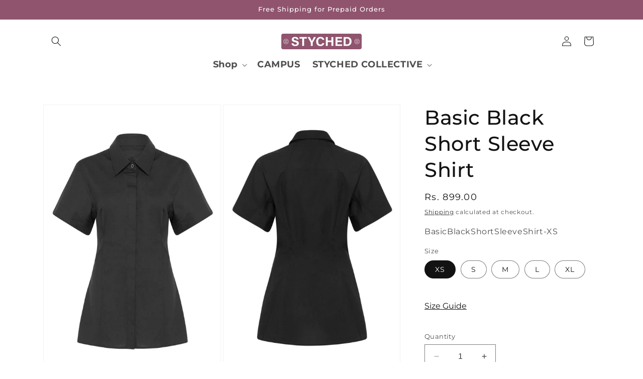

--- FILE ---
content_type: text/html; charset=utf-8
request_url: https://www.styched.in/products/basic-black-short-sleeve-shirt
body_size: 27692
content:
<!doctype html>
<html class="no-js" lang="en">
  <head>
    
  

  
<script>
window.KiwiSizing = window.KiwiSizing === undefined ? {} : window.KiwiSizing;
KiwiSizing.shop = "styched-fashion.myshopify.com";


KiwiSizing.data = {
  collections: "412993224948,159762907182",
  tags: "Tops",
  product: "7443702317300",
  vendor: "Styched Fashion",
  type: "Tops",
  title: "Basic Black Short Sleeve Shirt",
  images: ["\/\/www.styched.in\/cdn\/shop\/files\/BasicBlackShortSleeveShirt-XS.jpg?v=1747852275","\/\/www.styched.in\/cdn\/shop\/files\/BasicBlackShortSleeveShirt-S.jpg?v=1747852275"],
  options: [{"name":"Size","position":1,"values":["XS","S","M","L","XL"]}],
  variants: [{"id":42045127655668,"title":"XS","option1":"XS","option2":null,"option3":null,"sku":"BasicBlackShortSleeveShirt-XS","requires_shipping":true,"taxable":true,"featured_image":null,"available":true,"name":"Basic Black Short Sleeve Shirt - XS","public_title":"XS","options":["XS"],"price":89900,"weight":0,"compare_at_price":null,"inventory_management":"shopify","barcode":null,"requires_selling_plan":false,"selling_plan_allocations":[]},{"id":42045127688436,"title":"S","option1":"S","option2":null,"option3":null,"sku":"BasicBlackShortSleeveShirt-S","requires_shipping":true,"taxable":true,"featured_image":null,"available":true,"name":"Basic Black Short Sleeve Shirt - S","public_title":"S","options":["S"],"price":89900,"weight":0,"compare_at_price":null,"inventory_management":"shopify","barcode":null,"requires_selling_plan":false,"selling_plan_allocations":[]},{"id":42045127721204,"title":"M","option1":"M","option2":null,"option3":null,"sku":"BasicBlackShortSleeveShirt-M","requires_shipping":true,"taxable":true,"featured_image":null,"available":true,"name":"Basic Black Short Sleeve Shirt - M","public_title":"M","options":["M"],"price":89900,"weight":0,"compare_at_price":null,"inventory_management":"shopify","barcode":null,"requires_selling_plan":false,"selling_plan_allocations":[]},{"id":42045127753972,"title":"L","option1":"L","option2":null,"option3":null,"sku":"BasicBlackShortSleeveShirt-L","requires_shipping":true,"taxable":true,"featured_image":null,"available":true,"name":"Basic Black Short Sleeve Shirt - L","public_title":"L","options":["L"],"price":89900,"weight":0,"compare_at_price":null,"inventory_management":"shopify","barcode":null,"requires_selling_plan":false,"selling_plan_allocations":[]},{"id":42045127786740,"title":"XL","option1":"XL","option2":null,"option3":null,"sku":"BasicBlackShortSleeveShirt-XL","requires_shipping":true,"taxable":true,"featured_image":null,"available":true,"name":"Basic Black Short Sleeve Shirt - XL","public_title":"XL","options":["XL"],"price":89900,"weight":0,"compare_at_price":null,"inventory_management":"shopify","barcode":null,"requires_selling_plan":false,"selling_plan_allocations":[]}],
};

</script>
    <meta charset="utf-8">
    <meta http-equiv="X-UA-Compatible" content="IE=edge">
    <meta name="viewport" content="width=device-width,initial-scale=1">
    <meta name="theme-color" content="">
    <link rel="canonical" href="https://www.styched.in/products/basic-black-short-sleeve-shirt"><link rel="icon" type="image/png" href="//www.styched.in/cdn/shop/files/favicon-styched.png?crop=center&height=32&v=1613686849&width=32"><link rel="preconnect" href="https://fonts.shopifycdn.com" crossorigin><title>
      Basic Black Short Sleeve Shirt
 &ndash; Styched Fashion</title>

    
      <meta name="description" content="Type- Basic Black Short Sleeve Shirt Color- Black Neck type- Collar Neckline Sleeve Length- Short Sleeve Fit- Relaxed Season-Summer Fabric- Cotton">
    

    

<meta property="og:site_name" content="Styched Fashion">
<meta property="og:url" content="https://www.styched.in/products/basic-black-short-sleeve-shirt">
<meta property="og:title" content="Basic Black Short Sleeve Shirt">
<meta property="og:type" content="product">
<meta property="og:description" content="Type- Basic Black Short Sleeve Shirt Color- Black Neck type- Collar Neckline Sleeve Length- Short Sleeve Fit- Relaxed Season-Summer Fabric- Cotton"><meta property="og:image" content="http://www.styched.in/cdn/shop/files/BasicBlackShortSleeveShirt-XS.jpg?v=1747852275">
  <meta property="og:image:secure_url" content="https://www.styched.in/cdn/shop/files/BasicBlackShortSleeveShirt-XS.jpg?v=1747852275">
  <meta property="og:image:width" content="1000">
  <meta property="og:image:height" content="1500"><meta property="og:price:amount" content="899.00">
  <meta property="og:price:currency" content="INR"><meta name="twitter:card" content="summary_large_image">
<meta name="twitter:title" content="Basic Black Short Sleeve Shirt">
<meta name="twitter:description" content="Type- Basic Black Short Sleeve Shirt Color- Black Neck type- Collar Neckline Sleeve Length- Short Sleeve Fit- Relaxed Season-Summer Fabric- Cotton">


    <script src="//www.styched.in/cdn/shop/t/20/assets/constants.js?v=58251544750838685771699324194" defer="defer"></script>
    <script src="//www.styched.in/cdn/shop/t/20/assets/pubsub.js?v=158357773527763999511699324194" defer="defer"></script>
    <script src="//www.styched.in/cdn/shop/t/20/assets/global.js?v=54939145903281508041699324194" defer="defer"></script><script src="//www.styched.in/cdn/shop/t/20/assets/animations.js?v=88693664871331136111699324194" defer="defer"></script><script>window.performance && window.performance.mark && window.performance.mark('shopify.content_for_header.start');</script><meta name="google-site-verification" content="QIhlmlVpsY7dUYlYH7xeGBiLyKuSg2VSiQLfkaMGNSI">
<meta id="shopify-digital-wallet" name="shopify-digital-wallet" content="/25567592494/digital_wallets/dialog">
<link rel="alternate" type="application/json+oembed" href="https://www.styched.in/products/basic-black-short-sleeve-shirt.oembed">
<script async="async" src="/checkouts/internal/preloads.js?locale=en-IN"></script>
<script id="shopify-features" type="application/json">{"accessToken":"37f5bd50a13c099ec2c2eb9f756d9f70","betas":["rich-media-storefront-analytics"],"domain":"www.styched.in","predictiveSearch":true,"shopId":25567592494,"locale":"en"}</script>
<script>var Shopify = Shopify || {};
Shopify.shop = "styched-fashion.myshopify.com";
Shopify.locale = "en";
Shopify.currency = {"active":"INR","rate":"1.0"};
Shopify.country = "IN";
Shopify.theme = {"name":"Ujjawal","id":137745957108,"schema_name":"Dawn","schema_version":"11.0.0","theme_store_id":887,"role":"main"};
Shopify.theme.handle = "null";
Shopify.theme.style = {"id":null,"handle":null};
Shopify.cdnHost = "www.styched.in/cdn";
Shopify.routes = Shopify.routes || {};
Shopify.routes.root = "/";</script>
<script type="module">!function(o){(o.Shopify=o.Shopify||{}).modules=!0}(window);</script>
<script>!function(o){function n(){var o=[];function n(){o.push(Array.prototype.slice.apply(arguments))}return n.q=o,n}var t=o.Shopify=o.Shopify||{};t.loadFeatures=n(),t.autoloadFeatures=n()}(window);</script>
<script id="shop-js-analytics" type="application/json">{"pageType":"product"}</script>
<script defer="defer" async type="module" src="//www.styched.in/cdn/shopifycloud/shop-js/modules/v2/client.init-shop-cart-sync_C5BV16lS.en.esm.js"></script>
<script defer="defer" async type="module" src="//www.styched.in/cdn/shopifycloud/shop-js/modules/v2/chunk.common_CygWptCX.esm.js"></script>
<script type="module">
  await import("//www.styched.in/cdn/shopifycloud/shop-js/modules/v2/client.init-shop-cart-sync_C5BV16lS.en.esm.js");
await import("//www.styched.in/cdn/shopifycloud/shop-js/modules/v2/chunk.common_CygWptCX.esm.js");

  window.Shopify.SignInWithShop?.initShopCartSync?.({"fedCMEnabled":true,"windoidEnabled":true});

</script>
<script>(function() {
  var isLoaded = false;
  function asyncLoad() {
    if (isLoaded) return;
    isLoaded = true;
    var urls = ["https:\/\/intg.snapchat.com\/shopify\/shopify-scevent-init.js?id=974c5126-3aae-4b88-a657-151751dcb2a8\u0026shop=styched-fashion.myshopify.com","https:\/\/assets1.adroll.com\/shopify\/latest\/j\/shopify_rolling_bootstrap_v2.js?adroll_adv_id=AUZCOYBXINDIXL2EKD6M3A\u0026adroll_pix_id=6HSYOCIZVVAZXPH3Y5XFRX\u0026shop=styched-fashion.myshopify.com","https:\/\/app.kiwisizing.com\/web\/js\/dist\/kiwiSizing\/plugin\/SizingPlugin.prod.js?v=330\u0026shop=styched-fashion.myshopify.com","\/\/cdn.shopify.com\/proxy\/f81cec197680d0012f52786406d665e109ce895a730b2810983b72645d6d1c0e\/size-charts-relentless.herokuapp.com\/js\/size-charts-relentless.js?shop=styched-fashion.myshopify.com\u0026sp-cache-control=cHVibGljLCBtYXgtYWdlPTkwMA","https:\/\/anonjs.s3.ap-southeast-1.amazonaws.com\/anon.js?shop=styched-fashion.myshopify.com"];
    for (var i = 0; i < urls.length; i++) {
      var s = document.createElement('script');
      s.type = 'text/javascript';
      s.async = true;
      s.src = urls[i];
      var x = document.getElementsByTagName('script')[0];
      x.parentNode.insertBefore(s, x);
    }
  };
  if(window.attachEvent) {
    window.attachEvent('onload', asyncLoad);
  } else {
    window.addEventListener('load', asyncLoad, false);
  }
})();</script>
<script id="__st">var __st={"a":25567592494,"offset":-18000,"reqid":"cc192c12-acde-41b7-90d5-de51e9a4beea-1768852262","pageurl":"www.styched.in\/products\/basic-black-short-sleeve-shirt","u":"b4da793aba61","p":"product","rtyp":"product","rid":7443702317300};</script>
<script>window.ShopifyPaypalV4VisibilityTracking = true;</script>
<script id="captcha-bootstrap">!function(){'use strict';const t='contact',e='account',n='new_comment',o=[[t,t],['blogs',n],['comments',n],[t,'customer']],c=[[e,'customer_login'],[e,'guest_login'],[e,'recover_customer_password'],[e,'create_customer']],r=t=>t.map((([t,e])=>`form[action*='/${t}']:not([data-nocaptcha='true']) input[name='form_type'][value='${e}']`)).join(','),a=t=>()=>t?[...document.querySelectorAll(t)].map((t=>t.form)):[];function s(){const t=[...o],e=r(t);return a(e)}const i='password',u='form_key',d=['recaptcha-v3-token','g-recaptcha-response','h-captcha-response',i],f=()=>{try{return window.sessionStorage}catch{return}},m='__shopify_v',_=t=>t.elements[u];function p(t,e,n=!1){try{const o=window.sessionStorage,c=JSON.parse(o.getItem(e)),{data:r}=function(t){const{data:e,action:n}=t;return t[m]||n?{data:e,action:n}:{data:t,action:n}}(c);for(const[e,n]of Object.entries(r))t.elements[e]&&(t.elements[e].value=n);n&&o.removeItem(e)}catch(o){console.error('form repopulation failed',{error:o})}}const l='form_type',E='cptcha';function T(t){t.dataset[E]=!0}const w=window,h=w.document,L='Shopify',v='ce_forms',y='captcha';let A=!1;((t,e)=>{const n=(g='f06e6c50-85a8-45c8-87d0-21a2b65856fe',I='https://cdn.shopify.com/shopifycloud/storefront-forms-hcaptcha/ce_storefront_forms_captcha_hcaptcha.v1.5.2.iife.js',D={infoText:'Protected by hCaptcha',privacyText:'Privacy',termsText:'Terms'},(t,e,n)=>{const o=w[L][v],c=o.bindForm;if(c)return c(t,g,e,D).then(n);var r;o.q.push([[t,g,e,D],n]),r=I,A||(h.body.append(Object.assign(h.createElement('script'),{id:'captcha-provider',async:!0,src:r})),A=!0)});var g,I,D;w[L]=w[L]||{},w[L][v]=w[L][v]||{},w[L][v].q=[],w[L][y]=w[L][y]||{},w[L][y].protect=function(t,e){n(t,void 0,e),T(t)},Object.freeze(w[L][y]),function(t,e,n,w,h,L){const[v,y,A,g]=function(t,e,n){const i=e?o:[],u=t?c:[],d=[...i,...u],f=r(d),m=r(i),_=r(d.filter((([t,e])=>n.includes(e))));return[a(f),a(m),a(_),s()]}(w,h,L),I=t=>{const e=t.target;return e instanceof HTMLFormElement?e:e&&e.form},D=t=>v().includes(t);t.addEventListener('submit',(t=>{const e=I(t);if(!e)return;const n=D(e)&&!e.dataset.hcaptchaBound&&!e.dataset.recaptchaBound,o=_(e),c=g().includes(e)&&(!o||!o.value);(n||c)&&t.preventDefault(),c&&!n&&(function(t){try{if(!f())return;!function(t){const e=f();if(!e)return;const n=_(t);if(!n)return;const o=n.value;o&&e.removeItem(o)}(t);const e=Array.from(Array(32),(()=>Math.random().toString(36)[2])).join('');!function(t,e){_(t)||t.append(Object.assign(document.createElement('input'),{type:'hidden',name:u})),t.elements[u].value=e}(t,e),function(t,e){const n=f();if(!n)return;const o=[...t.querySelectorAll(`input[type='${i}']`)].map((({name:t})=>t)),c=[...d,...o],r={};for(const[a,s]of new FormData(t).entries())c.includes(a)||(r[a]=s);n.setItem(e,JSON.stringify({[m]:1,action:t.action,data:r}))}(t,e)}catch(e){console.error('failed to persist form',e)}}(e),e.submit())}));const S=(t,e)=>{t&&!t.dataset[E]&&(n(t,e.some((e=>e===t))),T(t))};for(const o of['focusin','change'])t.addEventListener(o,(t=>{const e=I(t);D(e)&&S(e,y())}));const B=e.get('form_key'),M=e.get(l),P=B&&M;t.addEventListener('DOMContentLoaded',(()=>{const t=y();if(P)for(const e of t)e.elements[l].value===M&&p(e,B);[...new Set([...A(),...v().filter((t=>'true'===t.dataset.shopifyCaptcha))])].forEach((e=>S(e,t)))}))}(h,new URLSearchParams(w.location.search),n,t,e,['guest_login'])})(!1,!0)}();</script>
<script integrity="sha256-4kQ18oKyAcykRKYeNunJcIwy7WH5gtpwJnB7kiuLZ1E=" data-source-attribution="shopify.loadfeatures" defer="defer" src="//www.styched.in/cdn/shopifycloud/storefront/assets/storefront/load_feature-a0a9edcb.js" crossorigin="anonymous"></script>
<script data-source-attribution="shopify.dynamic_checkout.dynamic.init">var Shopify=Shopify||{};Shopify.PaymentButton=Shopify.PaymentButton||{isStorefrontPortableWallets:!0,init:function(){window.Shopify.PaymentButton.init=function(){};var t=document.createElement("script");t.src="https://www.styched.in/cdn/shopifycloud/portable-wallets/latest/portable-wallets.en.js",t.type="module",document.head.appendChild(t)}};
</script>
<script data-source-attribution="shopify.dynamic_checkout.buyer_consent">
  function portableWalletsHideBuyerConsent(e){var t=document.getElementById("shopify-buyer-consent"),n=document.getElementById("shopify-subscription-policy-button");t&&n&&(t.classList.add("hidden"),t.setAttribute("aria-hidden","true"),n.removeEventListener("click",e))}function portableWalletsShowBuyerConsent(e){var t=document.getElementById("shopify-buyer-consent"),n=document.getElementById("shopify-subscription-policy-button");t&&n&&(t.classList.remove("hidden"),t.removeAttribute("aria-hidden"),n.addEventListener("click",e))}window.Shopify?.PaymentButton&&(window.Shopify.PaymentButton.hideBuyerConsent=portableWalletsHideBuyerConsent,window.Shopify.PaymentButton.showBuyerConsent=portableWalletsShowBuyerConsent);
</script>
<script>
  function portableWalletsCleanup(e){e&&e.src&&console.error("Failed to load portable wallets script "+e.src);var t=document.querySelectorAll("shopify-accelerated-checkout .shopify-payment-button__skeleton, shopify-accelerated-checkout-cart .wallet-cart-button__skeleton"),e=document.getElementById("shopify-buyer-consent");for(let e=0;e<t.length;e++)t[e].remove();e&&e.remove()}function portableWalletsNotLoadedAsModule(e){e instanceof ErrorEvent&&"string"==typeof e.message&&e.message.includes("import.meta")&&"string"==typeof e.filename&&e.filename.includes("portable-wallets")&&(window.removeEventListener("error",portableWalletsNotLoadedAsModule),window.Shopify.PaymentButton.failedToLoad=e,"loading"===document.readyState?document.addEventListener("DOMContentLoaded",window.Shopify.PaymentButton.init):window.Shopify.PaymentButton.init())}window.addEventListener("error",portableWalletsNotLoadedAsModule);
</script>

<script type="module" src="https://www.styched.in/cdn/shopifycloud/portable-wallets/latest/portable-wallets.en.js" onError="portableWalletsCleanup(this)" crossorigin="anonymous"></script>
<script nomodule>
  document.addEventListener("DOMContentLoaded", portableWalletsCleanup);
</script>

<link id="shopify-accelerated-checkout-styles" rel="stylesheet" media="screen" href="https://www.styched.in/cdn/shopifycloud/portable-wallets/latest/accelerated-checkout-backwards-compat.css" crossorigin="anonymous">
<style id="shopify-accelerated-checkout-cart">
        #shopify-buyer-consent {
  margin-top: 1em;
  display: inline-block;
  width: 100%;
}

#shopify-buyer-consent.hidden {
  display: none;
}

#shopify-subscription-policy-button {
  background: none;
  border: none;
  padding: 0;
  text-decoration: underline;
  font-size: inherit;
  cursor: pointer;
}

#shopify-subscription-policy-button::before {
  box-shadow: none;
}

      </style>
<script id="sections-script" data-sections="header" defer="defer" src="//www.styched.in/cdn/shop/t/20/compiled_assets/scripts.js?1708"></script>
<script>window.performance && window.performance.mark && window.performance.mark('shopify.content_for_header.end');</script>


    <style data-shopify>
      @font-face {
  font-family: Montserrat;
  font-weight: 400;
  font-style: normal;
  font-display: swap;
  src: url("//www.styched.in/cdn/fonts/montserrat/montserrat_n4.81949fa0ac9fd2021e16436151e8eaa539321637.woff2") format("woff2"),
       url("//www.styched.in/cdn/fonts/montserrat/montserrat_n4.a6c632ca7b62da89c3594789ba828388aac693fe.woff") format("woff");
}

      @font-face {
  font-family: Montserrat;
  font-weight: 700;
  font-style: normal;
  font-display: swap;
  src: url("//www.styched.in/cdn/fonts/montserrat/montserrat_n7.3c434e22befd5c18a6b4afadb1e3d77c128c7939.woff2") format("woff2"),
       url("//www.styched.in/cdn/fonts/montserrat/montserrat_n7.5d9fa6e2cae713c8fb539a9876489d86207fe957.woff") format("woff");
}

      @font-face {
  font-family: Montserrat;
  font-weight: 400;
  font-style: italic;
  font-display: swap;
  src: url("//www.styched.in/cdn/fonts/montserrat/montserrat_i4.5a4ea298b4789e064f62a29aafc18d41f09ae59b.woff2") format("woff2"),
       url("//www.styched.in/cdn/fonts/montserrat/montserrat_i4.072b5869c5e0ed5b9d2021e4c2af132e16681ad2.woff") format("woff");
}

      @font-face {
  font-family: Montserrat;
  font-weight: 700;
  font-style: italic;
  font-display: swap;
  src: url("//www.styched.in/cdn/fonts/montserrat/montserrat_i7.a0d4a463df4f146567d871890ffb3c80408e7732.woff2") format("woff2"),
       url("//www.styched.in/cdn/fonts/montserrat/montserrat_i7.f6ec9f2a0681acc6f8152c40921d2a4d2e1a2c78.woff") format("woff");
}

      @font-face {
  font-family: Montserrat;
  font-weight: 500;
  font-style: normal;
  font-display: swap;
  src: url("//www.styched.in/cdn/fonts/montserrat/montserrat_n5.07ef3781d9c78c8b93c98419da7ad4fbeebb6635.woff2") format("woff2"),
       url("//www.styched.in/cdn/fonts/montserrat/montserrat_n5.adf9b4bd8b0e4f55a0b203cdd84512667e0d5e4d.woff") format("woff");
}


      
        :root,
        .color-background-1 {
          --color-background: 255,255,255;
        
          --gradient-background: #ffffff;
        
        --color-foreground: 18,18,18;
        --color-shadow: 18,18,18;
        --color-button: 18,18,18;
        --color-button-text: 255,255,255;
        --color-secondary-button: 255,255,255;
        --color-secondary-button-text: 18,18,18;
        --color-link: 18,18,18;
        --color-badge-foreground: 18,18,18;
        --color-badge-background: 255,255,255;
        --color-badge-border: 18,18,18;
        --payment-terms-background-color: rgb(255 255 255);
      }
      
        
        .color-background-2 {
          --color-background: 243,243,243;
        
          --gradient-background: #f3f3f3;
        
        --color-foreground: 18,18,18;
        --color-shadow: 18,18,18;
        --color-button: 18,18,18;
        --color-button-text: 243,243,243;
        --color-secondary-button: 243,243,243;
        --color-secondary-button-text: 18,18,18;
        --color-link: 18,18,18;
        --color-badge-foreground: 18,18,18;
        --color-badge-background: 243,243,243;
        --color-badge-border: 18,18,18;
        --payment-terms-background-color: rgb(243 243 243);
      }
      
        
        .color-inverse {
          --color-background: 36,40,51;
        
          --gradient-background: #242833;
        
        --color-foreground: 255,255,255;
        --color-shadow: 18,18,18;
        --color-button: 255,255,255;
        --color-button-text: 0,0,0;
        --color-secondary-button: 36,40,51;
        --color-secondary-button-text: 255,255,255;
        --color-link: 255,255,255;
        --color-badge-foreground: 255,255,255;
        --color-badge-background: 36,40,51;
        --color-badge-border: 255,255,255;
        --payment-terms-background-color: rgb(36 40 51);
      }
      
        
        .color-accent-1 {
          --color-background: 18,18,18;
        
          --gradient-background: #121212;
        
        --color-foreground: 255,255,255;
        --color-shadow: 18,18,18;
        --color-button: 255,255,255;
        --color-button-text: 18,18,18;
        --color-secondary-button: 18,18,18;
        --color-secondary-button-text: 255,255,255;
        --color-link: 255,255,255;
        --color-badge-foreground: 255,255,255;
        --color-badge-background: 18,18,18;
        --color-badge-border: 255,255,255;
        --payment-terms-background-color: rgb(18 18 18);
      }
      
        
        .color-accent-2 {
          --color-background: 144,84,110;
        
          --gradient-background: #90546e;
        
        --color-foreground: 255,255,255;
        --color-shadow: 18,18,18;
        --color-button: 255,255,255;
        --color-button-text: 51,79,180;
        --color-secondary-button: 144,84,110;
        --color-secondary-button-text: 255,255,255;
        --color-link: 255,255,255;
        --color-badge-foreground: 255,255,255;
        --color-badge-background: 144,84,110;
        --color-badge-border: 255,255,255;
        --payment-terms-background-color: rgb(144 84 110);
      }
      

      body, .color-background-1, .color-background-2, .color-inverse, .color-accent-1, .color-accent-2 {
        color: rgba(var(--color-foreground), 0.75);
        background-color: rgb(var(--color-background));
      }

      :root {
        --font-body-family: Montserrat, sans-serif;
        --font-body-style: normal;
        --font-body-weight: 400;
        --font-body-weight-bold: 700;

        --font-heading-family: Montserrat, sans-serif;
        --font-heading-style: normal;
        --font-heading-weight: 500;

        --font-body-scale: 1.0;
        --font-heading-scale: 1.0;

        --media-padding: px;
        --media-border-opacity: 0.05;
        --media-border-width: 1px;
        --media-radius: 0px;
        --media-shadow-opacity: 0.0;
        --media-shadow-horizontal-offset: 0px;
        --media-shadow-vertical-offset: 4px;
        --media-shadow-blur-radius: 5px;
        --media-shadow-visible: 0;

        --page-width: 120rem;
        --page-width-margin: 0rem;

        --product-card-image-padding: 0.0rem;
        --product-card-corner-radius: 0.0rem;
        --product-card-text-alignment: left;
        --product-card-border-width: 0.0rem;
        --product-card-border-opacity: 0.1;
        --product-card-shadow-opacity: 0.0;
        --product-card-shadow-visible: 0;
        --product-card-shadow-horizontal-offset: 0.0rem;
        --product-card-shadow-vertical-offset: 0.4rem;
        --product-card-shadow-blur-radius: 0.5rem;

        --collection-card-image-padding: 0.0rem;
        --collection-card-corner-radius: 0.0rem;
        --collection-card-text-alignment: left;
        --collection-card-border-width: 0.0rem;
        --collection-card-border-opacity: 0.1;
        --collection-card-shadow-opacity: 0.0;
        --collection-card-shadow-visible: 0;
        --collection-card-shadow-horizontal-offset: 0.0rem;
        --collection-card-shadow-vertical-offset: 0.4rem;
        --collection-card-shadow-blur-radius: 0.5rem;

        --blog-card-image-padding: 0.0rem;
        --blog-card-corner-radius: 0.0rem;
        --blog-card-text-alignment: left;
        --blog-card-border-width: 0.0rem;
        --blog-card-border-opacity: 0.1;
        --blog-card-shadow-opacity: 0.0;
        --blog-card-shadow-visible: 0;
        --blog-card-shadow-horizontal-offset: 0.0rem;
        --blog-card-shadow-vertical-offset: 0.4rem;
        --blog-card-shadow-blur-radius: 0.5rem;

        --badge-corner-radius: 4.0rem;

        --popup-border-width: 1px;
        --popup-border-opacity: 0.1;
        --popup-corner-radius: 0px;
        --popup-shadow-opacity: 0.05;
        --popup-shadow-horizontal-offset: 0px;
        --popup-shadow-vertical-offset: 4px;
        --popup-shadow-blur-radius: 5px;

        --drawer-border-width: 1px;
        --drawer-border-opacity: 0.1;
        --drawer-shadow-opacity: 0.0;
        --drawer-shadow-horizontal-offset: 0px;
        --drawer-shadow-vertical-offset: 4px;
        --drawer-shadow-blur-radius: 5px;

        --spacing-sections-desktop: 0px;
        --spacing-sections-mobile: 0px;

        --grid-desktop-vertical-spacing: 8px;
        --grid-desktop-horizontal-spacing: 8px;
        --grid-mobile-vertical-spacing: 4px;
        --grid-mobile-horizontal-spacing: 4px;

        --text-boxes-border-opacity: 0.1;
        --text-boxes-border-width: 0px;
        --text-boxes-radius: 0px;
        --text-boxes-shadow-opacity: 0.0;
        --text-boxes-shadow-visible: 0;
        --text-boxes-shadow-horizontal-offset: 0px;
        --text-boxes-shadow-vertical-offset: 4px;
        --text-boxes-shadow-blur-radius: 5px;

        --buttons-radius: 0px;
        --buttons-radius-outset: 0px;
        --buttons-border-width: 1px;
        --buttons-border-opacity: 1.0;
        --buttons-shadow-opacity: 0.0;
        --buttons-shadow-visible: 0;
        --buttons-shadow-horizontal-offset: 0px;
        --buttons-shadow-vertical-offset: 4px;
        --buttons-shadow-blur-radius: 5px;
        --buttons-border-offset: 0px;

        --inputs-radius: 0px;
        --inputs-border-width: 1px;
        --inputs-border-opacity: 0.55;
        --inputs-shadow-opacity: 0.0;
        --inputs-shadow-horizontal-offset: 0px;
        --inputs-margin-offset: 0px;
        --inputs-shadow-vertical-offset: 4px;
        --inputs-shadow-blur-radius: 5px;
        --inputs-radius-outset: 0px;

        --variant-pills-radius: 40px;
        --variant-pills-border-width: 1px;
        --variant-pills-border-opacity: 0.55;
        --variant-pills-shadow-opacity: 0.0;
        --variant-pills-shadow-horizontal-offset: 0px;
        --variant-pills-shadow-vertical-offset: 4px;
        --variant-pills-shadow-blur-radius: 5px;
      }

      *,
      *::before,
      *::after {
        box-sizing: inherit;
      }

      html {
        box-sizing: border-box;
        font-size: calc(var(--font-body-scale) * 62.5%);
        height: 100%;
      }

      body {
        display: grid;
        grid-template-rows: auto auto 1fr auto;
        grid-template-columns: 100%;
        min-height: 100%;
        margin: 0;
        font-size: 1.5rem;
        letter-spacing: 0.06rem;
        line-height: calc(1 + 0.8 / var(--font-body-scale));
        font-family: var(--font-body-family);
        font-style: var(--font-body-style);
        font-weight: var(--font-body-weight);
      }

      @media screen and (min-width: 750px) {
        body {
          font-size: 1.6rem;
        }
      }
    </style>

    <link href="//www.styched.in/cdn/shop/t/20/assets/base.css?v=109132076973798290431699348075" rel="stylesheet" type="text/css" media="all" />
<link rel="preload" as="font" href="//www.styched.in/cdn/fonts/montserrat/montserrat_n4.81949fa0ac9fd2021e16436151e8eaa539321637.woff2" type="font/woff2" crossorigin><link rel="preload" as="font" href="//www.styched.in/cdn/fonts/montserrat/montserrat_n5.07ef3781d9c78c8b93c98419da7ad4fbeebb6635.woff2" type="font/woff2" crossorigin><link
        rel="stylesheet"
        href="//www.styched.in/cdn/shop/t/20/assets/component-predictive-search.css?v=118923337488134913561699324194"
        media="print"
        onload="this.media='all'"
      ><script>
      document.documentElement.className = document.documentElement.className.replace('no-js', 'js');
      if (Shopify.designMode) {
        document.documentElement.classList.add('shopify-design-mode');
      }
    </script>
      
    
  <script src='https://static-cdn.trackier.com/js/trackier-web-sdk.js'></script>

<script>

window.TrackierWebSDK.init();</script>
  <link href="https://cdn.shopify.com/extensions/48a90c33-cef4-4ed8-9416-699b092a6ee6/product-page-descriptions-hey-1/assets/hey-widget-app.css" rel="stylesheet" type="text/css" media="all">
<link href="https://monorail-edge.shopifysvc.com" rel="dns-prefetch">
<script>(function(){if ("sendBeacon" in navigator && "performance" in window) {try {var session_token_from_headers = performance.getEntriesByType('navigation')[0].serverTiming.find(x => x.name == '_s').description;} catch {var session_token_from_headers = undefined;}var session_cookie_matches = document.cookie.match(/_shopify_s=([^;]*)/);var session_token_from_cookie = session_cookie_matches && session_cookie_matches.length === 2 ? session_cookie_matches[1] : "";var session_token = session_token_from_headers || session_token_from_cookie || "";function handle_abandonment_event(e) {var entries = performance.getEntries().filter(function(entry) {return /monorail-edge.shopifysvc.com/.test(entry.name);});if (!window.abandonment_tracked && entries.length === 0) {window.abandonment_tracked = true;var currentMs = Date.now();var navigation_start = performance.timing.navigationStart;var payload = {shop_id: 25567592494,url: window.location.href,navigation_start,duration: currentMs - navigation_start,session_token,page_type: "product"};window.navigator.sendBeacon("https://monorail-edge.shopifysvc.com/v1/produce", JSON.stringify({schema_id: "online_store_buyer_site_abandonment/1.1",payload: payload,metadata: {event_created_at_ms: currentMs,event_sent_at_ms: currentMs}}));}}window.addEventListener('pagehide', handle_abandonment_event);}}());</script>
<script id="web-pixels-manager-setup">(function e(e,d,r,n,o){if(void 0===o&&(o={}),!Boolean(null===(a=null===(i=window.Shopify)||void 0===i?void 0:i.analytics)||void 0===a?void 0:a.replayQueue)){var i,a;window.Shopify=window.Shopify||{};var t=window.Shopify;t.analytics=t.analytics||{};var s=t.analytics;s.replayQueue=[],s.publish=function(e,d,r){return s.replayQueue.push([e,d,r]),!0};try{self.performance.mark("wpm:start")}catch(e){}var l=function(){var e={modern:/Edge?\/(1{2}[4-9]|1[2-9]\d|[2-9]\d{2}|\d{4,})\.\d+(\.\d+|)|Firefox\/(1{2}[4-9]|1[2-9]\d|[2-9]\d{2}|\d{4,})\.\d+(\.\d+|)|Chrom(ium|e)\/(9{2}|\d{3,})\.\d+(\.\d+|)|(Maci|X1{2}).+ Version\/(15\.\d+|(1[6-9]|[2-9]\d|\d{3,})\.\d+)([,.]\d+|)( \(\w+\)|)( Mobile\/\w+|) Safari\/|Chrome.+OPR\/(9{2}|\d{3,})\.\d+\.\d+|(CPU[ +]OS|iPhone[ +]OS|CPU[ +]iPhone|CPU IPhone OS|CPU iPad OS)[ +]+(15[._]\d+|(1[6-9]|[2-9]\d|\d{3,})[._]\d+)([._]\d+|)|Android:?[ /-](13[3-9]|1[4-9]\d|[2-9]\d{2}|\d{4,})(\.\d+|)(\.\d+|)|Android.+Firefox\/(13[5-9]|1[4-9]\d|[2-9]\d{2}|\d{4,})\.\d+(\.\d+|)|Android.+Chrom(ium|e)\/(13[3-9]|1[4-9]\d|[2-9]\d{2}|\d{4,})\.\d+(\.\d+|)|SamsungBrowser\/([2-9]\d|\d{3,})\.\d+/,legacy:/Edge?\/(1[6-9]|[2-9]\d|\d{3,})\.\d+(\.\d+|)|Firefox\/(5[4-9]|[6-9]\d|\d{3,})\.\d+(\.\d+|)|Chrom(ium|e)\/(5[1-9]|[6-9]\d|\d{3,})\.\d+(\.\d+|)([\d.]+$|.*Safari\/(?![\d.]+ Edge\/[\d.]+$))|(Maci|X1{2}).+ Version\/(10\.\d+|(1[1-9]|[2-9]\d|\d{3,})\.\d+)([,.]\d+|)( \(\w+\)|)( Mobile\/\w+|) Safari\/|Chrome.+OPR\/(3[89]|[4-9]\d|\d{3,})\.\d+\.\d+|(CPU[ +]OS|iPhone[ +]OS|CPU[ +]iPhone|CPU IPhone OS|CPU iPad OS)[ +]+(10[._]\d+|(1[1-9]|[2-9]\d|\d{3,})[._]\d+)([._]\d+|)|Android:?[ /-](13[3-9]|1[4-9]\d|[2-9]\d{2}|\d{4,})(\.\d+|)(\.\d+|)|Mobile Safari.+OPR\/([89]\d|\d{3,})\.\d+\.\d+|Android.+Firefox\/(13[5-9]|1[4-9]\d|[2-9]\d{2}|\d{4,})\.\d+(\.\d+|)|Android.+Chrom(ium|e)\/(13[3-9]|1[4-9]\d|[2-9]\d{2}|\d{4,})\.\d+(\.\d+|)|Android.+(UC? ?Browser|UCWEB|U3)[ /]?(15\.([5-9]|\d{2,})|(1[6-9]|[2-9]\d|\d{3,})\.\d+)\.\d+|SamsungBrowser\/(5\.\d+|([6-9]|\d{2,})\.\d+)|Android.+MQ{2}Browser\/(14(\.(9|\d{2,})|)|(1[5-9]|[2-9]\d|\d{3,})(\.\d+|))(\.\d+|)|K[Aa][Ii]OS\/(3\.\d+|([4-9]|\d{2,})\.\d+)(\.\d+|)/},d=e.modern,r=e.legacy,n=navigator.userAgent;return n.match(d)?"modern":n.match(r)?"legacy":"unknown"}(),u="modern"===l?"modern":"legacy",c=(null!=n?n:{modern:"",legacy:""})[u],f=function(e){return[e.baseUrl,"/wpm","/b",e.hashVersion,"modern"===e.buildTarget?"m":"l",".js"].join("")}({baseUrl:d,hashVersion:r,buildTarget:u}),m=function(e){var d=e.version,r=e.bundleTarget,n=e.surface,o=e.pageUrl,i=e.monorailEndpoint;return{emit:function(e){var a=e.status,t=e.errorMsg,s=(new Date).getTime(),l=JSON.stringify({metadata:{event_sent_at_ms:s},events:[{schema_id:"web_pixels_manager_load/3.1",payload:{version:d,bundle_target:r,page_url:o,status:a,surface:n,error_msg:t},metadata:{event_created_at_ms:s}}]});if(!i)return console&&console.warn&&console.warn("[Web Pixels Manager] No Monorail endpoint provided, skipping logging."),!1;try{return self.navigator.sendBeacon.bind(self.navigator)(i,l)}catch(e){}var u=new XMLHttpRequest;try{return u.open("POST",i,!0),u.setRequestHeader("Content-Type","text/plain"),u.send(l),!0}catch(e){return console&&console.warn&&console.warn("[Web Pixels Manager] Got an unhandled error while logging to Monorail."),!1}}}}({version:r,bundleTarget:l,surface:e.surface,pageUrl:self.location.href,monorailEndpoint:e.monorailEndpoint});try{o.browserTarget=l,function(e){var d=e.src,r=e.async,n=void 0===r||r,o=e.onload,i=e.onerror,a=e.sri,t=e.scriptDataAttributes,s=void 0===t?{}:t,l=document.createElement("script"),u=document.querySelector("head"),c=document.querySelector("body");if(l.async=n,l.src=d,a&&(l.integrity=a,l.crossOrigin="anonymous"),s)for(var f in s)if(Object.prototype.hasOwnProperty.call(s,f))try{l.dataset[f]=s[f]}catch(e){}if(o&&l.addEventListener("load",o),i&&l.addEventListener("error",i),u)u.appendChild(l);else{if(!c)throw new Error("Did not find a head or body element to append the script");c.appendChild(l)}}({src:f,async:!0,onload:function(){if(!function(){var e,d;return Boolean(null===(d=null===(e=window.Shopify)||void 0===e?void 0:e.analytics)||void 0===d?void 0:d.initialized)}()){var d=window.webPixelsManager.init(e)||void 0;if(d){var r=window.Shopify.analytics;r.replayQueue.forEach((function(e){var r=e[0],n=e[1],o=e[2];d.publishCustomEvent(r,n,o)})),r.replayQueue=[],r.publish=d.publishCustomEvent,r.visitor=d.visitor,r.initialized=!0}}},onerror:function(){return m.emit({status:"failed",errorMsg:"".concat(f," has failed to load")})},sri:function(e){var d=/^sha384-[A-Za-z0-9+/=]+$/;return"string"==typeof e&&d.test(e)}(c)?c:"",scriptDataAttributes:o}),m.emit({status:"loading"})}catch(e){m.emit({status:"failed",errorMsg:(null==e?void 0:e.message)||"Unknown error"})}}})({shopId: 25567592494,storefrontBaseUrl: "https://www.styched.in",extensionsBaseUrl: "https://extensions.shopifycdn.com/cdn/shopifycloud/web-pixels-manager",monorailEndpoint: "https://monorail-edge.shopifysvc.com/unstable/produce_batch",surface: "storefront-renderer",enabledBetaFlags: ["2dca8a86"],webPixelsConfigList: [{"id":"426836212","configuration":"{\"config\":\"{\\\"pixel_id\\\":\\\"G-YJ3LNH9XB6\\\",\\\"target_country\\\":\\\"IN\\\",\\\"gtag_events\\\":[{\\\"type\\\":\\\"begin_checkout\\\",\\\"action_label\\\":\\\"G-YJ3LNH9XB6\\\"},{\\\"type\\\":\\\"search\\\",\\\"action_label\\\":\\\"G-YJ3LNH9XB6\\\"},{\\\"type\\\":\\\"view_item\\\",\\\"action_label\\\":[\\\"G-YJ3LNH9XB6\\\",\\\"MC-F95M4K1T34\\\"]},{\\\"type\\\":\\\"purchase\\\",\\\"action_label\\\":[\\\"G-YJ3LNH9XB6\\\",\\\"MC-F95M4K1T34\\\"]},{\\\"type\\\":\\\"page_view\\\",\\\"action_label\\\":[\\\"G-YJ3LNH9XB6\\\",\\\"MC-F95M4K1T34\\\"]},{\\\"type\\\":\\\"add_payment_info\\\",\\\"action_label\\\":\\\"G-YJ3LNH9XB6\\\"},{\\\"type\\\":\\\"add_to_cart\\\",\\\"action_label\\\":\\\"G-YJ3LNH9XB6\\\"}],\\\"enable_monitoring_mode\\\":false}\"}","eventPayloadVersion":"v1","runtimeContext":"OPEN","scriptVersion":"b2a88bafab3e21179ed38636efcd8a93","type":"APP","apiClientId":1780363,"privacyPurposes":[],"dataSharingAdjustments":{"protectedCustomerApprovalScopes":["read_customer_address","read_customer_email","read_customer_name","read_customer_personal_data","read_customer_phone"]}},{"id":"183369972","configuration":"{\"pixel_id\":\"194210872811670\",\"pixel_type\":\"facebook_pixel\",\"metaapp_system_user_token\":\"-\"}","eventPayloadVersion":"v1","runtimeContext":"OPEN","scriptVersion":"ca16bc87fe92b6042fbaa3acc2fbdaa6","type":"APP","apiClientId":2329312,"privacyPurposes":["ANALYTICS","MARKETING","SALE_OF_DATA"],"dataSharingAdjustments":{"protectedCustomerApprovalScopes":["read_customer_address","read_customer_email","read_customer_name","read_customer_personal_data","read_customer_phone"]}},{"id":"4849908","configuration":"{\"pixelId\":\"974c5126-3aae-4b88-a657-151751dcb2a8\"}","eventPayloadVersion":"v1","runtimeContext":"STRICT","scriptVersion":"c119f01612c13b62ab52809eb08154bb","type":"APP","apiClientId":2556259,"privacyPurposes":["ANALYTICS","MARKETING","SALE_OF_DATA"],"dataSharingAdjustments":{"protectedCustomerApprovalScopes":["read_customer_address","read_customer_email","read_customer_name","read_customer_personal_data","read_customer_phone"]}},{"id":"19693812","eventPayloadVersion":"1","runtimeContext":"LAX","scriptVersion":"1","type":"CUSTOM","privacyPurposes":["ANALYTICS","MARKETING","SALE_OF_DATA"],"name":"spaf"},{"id":"shopify-app-pixel","configuration":"{}","eventPayloadVersion":"v1","runtimeContext":"STRICT","scriptVersion":"0450","apiClientId":"shopify-pixel","type":"APP","privacyPurposes":["ANALYTICS","MARKETING"]},{"id":"shopify-custom-pixel","eventPayloadVersion":"v1","runtimeContext":"LAX","scriptVersion":"0450","apiClientId":"shopify-pixel","type":"CUSTOM","privacyPurposes":["ANALYTICS","MARKETING"]}],isMerchantRequest: false,initData: {"shop":{"name":"Styched Fashion","paymentSettings":{"currencyCode":"INR"},"myshopifyDomain":"styched-fashion.myshopify.com","countryCode":"IN","storefrontUrl":"https:\/\/www.styched.in"},"customer":null,"cart":null,"checkout":null,"productVariants":[{"price":{"amount":899.0,"currencyCode":"INR"},"product":{"title":"Basic Black Short Sleeve Shirt","vendor":"Styched Fashion","id":"7443702317300","untranslatedTitle":"Basic Black Short Sleeve Shirt","url":"\/products\/basic-black-short-sleeve-shirt","type":"Tops"},"id":"42045127655668","image":{"src":"\/\/www.styched.in\/cdn\/shop\/files\/BasicBlackShortSleeveShirt-XS.jpg?v=1747852275"},"sku":"BasicBlackShortSleeveShirt-XS","title":"XS","untranslatedTitle":"XS"},{"price":{"amount":899.0,"currencyCode":"INR"},"product":{"title":"Basic Black Short Sleeve Shirt","vendor":"Styched Fashion","id":"7443702317300","untranslatedTitle":"Basic Black Short Sleeve Shirt","url":"\/products\/basic-black-short-sleeve-shirt","type":"Tops"},"id":"42045127688436","image":{"src":"\/\/www.styched.in\/cdn\/shop\/files\/BasicBlackShortSleeveShirt-XS.jpg?v=1747852275"},"sku":"BasicBlackShortSleeveShirt-S","title":"S","untranslatedTitle":"S"},{"price":{"amount":899.0,"currencyCode":"INR"},"product":{"title":"Basic Black Short Sleeve Shirt","vendor":"Styched Fashion","id":"7443702317300","untranslatedTitle":"Basic Black Short Sleeve Shirt","url":"\/products\/basic-black-short-sleeve-shirt","type":"Tops"},"id":"42045127721204","image":{"src":"\/\/www.styched.in\/cdn\/shop\/files\/BasicBlackShortSleeveShirt-XS.jpg?v=1747852275"},"sku":"BasicBlackShortSleeveShirt-M","title":"M","untranslatedTitle":"M"},{"price":{"amount":899.0,"currencyCode":"INR"},"product":{"title":"Basic Black Short Sleeve Shirt","vendor":"Styched Fashion","id":"7443702317300","untranslatedTitle":"Basic Black Short Sleeve Shirt","url":"\/products\/basic-black-short-sleeve-shirt","type":"Tops"},"id":"42045127753972","image":{"src":"\/\/www.styched.in\/cdn\/shop\/files\/BasicBlackShortSleeveShirt-XS.jpg?v=1747852275"},"sku":"BasicBlackShortSleeveShirt-L","title":"L","untranslatedTitle":"L"},{"price":{"amount":899.0,"currencyCode":"INR"},"product":{"title":"Basic Black Short Sleeve Shirt","vendor":"Styched Fashion","id":"7443702317300","untranslatedTitle":"Basic Black Short Sleeve Shirt","url":"\/products\/basic-black-short-sleeve-shirt","type":"Tops"},"id":"42045127786740","image":{"src":"\/\/www.styched.in\/cdn\/shop\/files\/BasicBlackShortSleeveShirt-XS.jpg?v=1747852275"},"sku":"BasicBlackShortSleeveShirt-XL","title":"XL","untranslatedTitle":"XL"}],"purchasingCompany":null},},"https://www.styched.in/cdn","fcfee988w5aeb613cpc8e4bc33m6693e112",{"modern":"","legacy":""},{"shopId":"25567592494","storefrontBaseUrl":"https:\/\/www.styched.in","extensionBaseUrl":"https:\/\/extensions.shopifycdn.com\/cdn\/shopifycloud\/web-pixels-manager","surface":"storefront-renderer","enabledBetaFlags":"[\"2dca8a86\"]","isMerchantRequest":"false","hashVersion":"fcfee988w5aeb613cpc8e4bc33m6693e112","publish":"custom","events":"[[\"page_viewed\",{}],[\"product_viewed\",{\"productVariant\":{\"price\":{\"amount\":899.0,\"currencyCode\":\"INR\"},\"product\":{\"title\":\"Basic Black Short Sleeve Shirt\",\"vendor\":\"Styched Fashion\",\"id\":\"7443702317300\",\"untranslatedTitle\":\"Basic Black Short Sleeve Shirt\",\"url\":\"\/products\/basic-black-short-sleeve-shirt\",\"type\":\"Tops\"},\"id\":\"42045127655668\",\"image\":{\"src\":\"\/\/www.styched.in\/cdn\/shop\/files\/BasicBlackShortSleeveShirt-XS.jpg?v=1747852275\"},\"sku\":\"BasicBlackShortSleeveShirt-XS\",\"title\":\"XS\",\"untranslatedTitle\":\"XS\"}}]]"});</script><script>
  window.ShopifyAnalytics = window.ShopifyAnalytics || {};
  window.ShopifyAnalytics.meta = window.ShopifyAnalytics.meta || {};
  window.ShopifyAnalytics.meta.currency = 'INR';
  var meta = {"product":{"id":7443702317300,"gid":"gid:\/\/shopify\/Product\/7443702317300","vendor":"Styched Fashion","type":"Tops","handle":"basic-black-short-sleeve-shirt","variants":[{"id":42045127655668,"price":89900,"name":"Basic Black Short Sleeve Shirt - XS","public_title":"XS","sku":"BasicBlackShortSleeveShirt-XS"},{"id":42045127688436,"price":89900,"name":"Basic Black Short Sleeve Shirt - S","public_title":"S","sku":"BasicBlackShortSleeveShirt-S"},{"id":42045127721204,"price":89900,"name":"Basic Black Short Sleeve Shirt - M","public_title":"M","sku":"BasicBlackShortSleeveShirt-M"},{"id":42045127753972,"price":89900,"name":"Basic Black Short Sleeve Shirt - L","public_title":"L","sku":"BasicBlackShortSleeveShirt-L"},{"id":42045127786740,"price":89900,"name":"Basic Black Short Sleeve Shirt - XL","public_title":"XL","sku":"BasicBlackShortSleeveShirt-XL"}],"remote":false},"page":{"pageType":"product","resourceType":"product","resourceId":7443702317300,"requestId":"cc192c12-acde-41b7-90d5-de51e9a4beea-1768852262"}};
  for (var attr in meta) {
    window.ShopifyAnalytics.meta[attr] = meta[attr];
  }
</script>
<script class="analytics">
  (function () {
    var customDocumentWrite = function(content) {
      var jquery = null;

      if (window.jQuery) {
        jquery = window.jQuery;
      } else if (window.Checkout && window.Checkout.$) {
        jquery = window.Checkout.$;
      }

      if (jquery) {
        jquery('body').append(content);
      }
    };

    var hasLoggedConversion = function(token) {
      if (token) {
        return document.cookie.indexOf('loggedConversion=' + token) !== -1;
      }
      return false;
    }

    var setCookieIfConversion = function(token) {
      if (token) {
        var twoMonthsFromNow = new Date(Date.now());
        twoMonthsFromNow.setMonth(twoMonthsFromNow.getMonth() + 2);

        document.cookie = 'loggedConversion=' + token + '; expires=' + twoMonthsFromNow;
      }
    }

    var trekkie = window.ShopifyAnalytics.lib = window.trekkie = window.trekkie || [];
    if (trekkie.integrations) {
      return;
    }
    trekkie.methods = [
      'identify',
      'page',
      'ready',
      'track',
      'trackForm',
      'trackLink'
    ];
    trekkie.factory = function(method) {
      return function() {
        var args = Array.prototype.slice.call(arguments);
        args.unshift(method);
        trekkie.push(args);
        return trekkie;
      };
    };
    for (var i = 0; i < trekkie.methods.length; i++) {
      var key = trekkie.methods[i];
      trekkie[key] = trekkie.factory(key);
    }
    trekkie.load = function(config) {
      trekkie.config = config || {};
      trekkie.config.initialDocumentCookie = document.cookie;
      var first = document.getElementsByTagName('script')[0];
      var script = document.createElement('script');
      script.type = 'text/javascript';
      script.onerror = function(e) {
        var scriptFallback = document.createElement('script');
        scriptFallback.type = 'text/javascript';
        scriptFallback.onerror = function(error) {
                var Monorail = {
      produce: function produce(monorailDomain, schemaId, payload) {
        var currentMs = new Date().getTime();
        var event = {
          schema_id: schemaId,
          payload: payload,
          metadata: {
            event_created_at_ms: currentMs,
            event_sent_at_ms: currentMs
          }
        };
        return Monorail.sendRequest("https://" + monorailDomain + "/v1/produce", JSON.stringify(event));
      },
      sendRequest: function sendRequest(endpointUrl, payload) {
        // Try the sendBeacon API
        if (window && window.navigator && typeof window.navigator.sendBeacon === 'function' && typeof window.Blob === 'function' && !Monorail.isIos12()) {
          var blobData = new window.Blob([payload], {
            type: 'text/plain'
          });

          if (window.navigator.sendBeacon(endpointUrl, blobData)) {
            return true;
          } // sendBeacon was not successful

        } // XHR beacon

        var xhr = new XMLHttpRequest();

        try {
          xhr.open('POST', endpointUrl);
          xhr.setRequestHeader('Content-Type', 'text/plain');
          xhr.send(payload);
        } catch (e) {
          console.log(e);
        }

        return false;
      },
      isIos12: function isIos12() {
        return window.navigator.userAgent.lastIndexOf('iPhone; CPU iPhone OS 12_') !== -1 || window.navigator.userAgent.lastIndexOf('iPad; CPU OS 12_') !== -1;
      }
    };
    Monorail.produce('monorail-edge.shopifysvc.com',
      'trekkie_storefront_load_errors/1.1',
      {shop_id: 25567592494,
      theme_id: 137745957108,
      app_name: "storefront",
      context_url: window.location.href,
      source_url: "//www.styched.in/cdn/s/trekkie.storefront.cd680fe47e6c39ca5d5df5f0a32d569bc48c0f27.min.js"});

        };
        scriptFallback.async = true;
        scriptFallback.src = '//www.styched.in/cdn/s/trekkie.storefront.cd680fe47e6c39ca5d5df5f0a32d569bc48c0f27.min.js';
        first.parentNode.insertBefore(scriptFallback, first);
      };
      script.async = true;
      script.src = '//www.styched.in/cdn/s/trekkie.storefront.cd680fe47e6c39ca5d5df5f0a32d569bc48c0f27.min.js';
      first.parentNode.insertBefore(script, first);
    };
    trekkie.load(
      {"Trekkie":{"appName":"storefront","development":false,"defaultAttributes":{"shopId":25567592494,"isMerchantRequest":null,"themeId":137745957108,"themeCityHash":"3065724022664191410","contentLanguage":"en","currency":"INR","eventMetadataId":"04dd84da-be87-4e14-846d-206ea3f8e9e1"},"isServerSideCookieWritingEnabled":true,"monorailRegion":"shop_domain","enabledBetaFlags":["65f19447"]},"Session Attribution":{},"S2S":{"facebookCapiEnabled":true,"source":"trekkie-storefront-renderer","apiClientId":580111}}
    );

    var loaded = false;
    trekkie.ready(function() {
      if (loaded) return;
      loaded = true;

      window.ShopifyAnalytics.lib = window.trekkie;

      var originalDocumentWrite = document.write;
      document.write = customDocumentWrite;
      try { window.ShopifyAnalytics.merchantGoogleAnalytics.call(this); } catch(error) {};
      document.write = originalDocumentWrite;

      window.ShopifyAnalytics.lib.page(null,{"pageType":"product","resourceType":"product","resourceId":7443702317300,"requestId":"cc192c12-acde-41b7-90d5-de51e9a4beea-1768852262","shopifyEmitted":true});

      var match = window.location.pathname.match(/checkouts\/(.+)\/(thank_you|post_purchase)/)
      var token = match? match[1]: undefined;
      if (!hasLoggedConversion(token)) {
        setCookieIfConversion(token);
        window.ShopifyAnalytics.lib.track("Viewed Product",{"currency":"INR","variantId":42045127655668,"productId":7443702317300,"productGid":"gid:\/\/shopify\/Product\/7443702317300","name":"Basic Black Short Sleeve Shirt - XS","price":"899.00","sku":"BasicBlackShortSleeveShirt-XS","brand":"Styched Fashion","variant":"XS","category":"Tops","nonInteraction":true,"remote":false},undefined,undefined,{"shopifyEmitted":true});
      window.ShopifyAnalytics.lib.track("monorail:\/\/trekkie_storefront_viewed_product\/1.1",{"currency":"INR","variantId":42045127655668,"productId":7443702317300,"productGid":"gid:\/\/shopify\/Product\/7443702317300","name":"Basic Black Short Sleeve Shirt - XS","price":"899.00","sku":"BasicBlackShortSleeveShirt-XS","brand":"Styched Fashion","variant":"XS","category":"Tops","nonInteraction":true,"remote":false,"referer":"https:\/\/www.styched.in\/products\/basic-black-short-sleeve-shirt"});
      }
    });


        var eventsListenerScript = document.createElement('script');
        eventsListenerScript.async = true;
        eventsListenerScript.src = "//www.styched.in/cdn/shopifycloud/storefront/assets/shop_events_listener-3da45d37.js";
        document.getElementsByTagName('head')[0].appendChild(eventsListenerScript);

})();</script>
  <script>
  if (!window.ga || (window.ga && typeof window.ga !== 'function')) {
    window.ga = function ga() {
      (window.ga.q = window.ga.q || []).push(arguments);
      if (window.Shopify && window.Shopify.analytics && typeof window.Shopify.analytics.publish === 'function') {
        window.Shopify.analytics.publish("ga_stub_called", {}, {sendTo: "google_osp_migration"});
      }
      console.error("Shopify's Google Analytics stub called with:", Array.from(arguments), "\nSee https://help.shopify.com/manual/promoting-marketing/pixels/pixel-migration#google for more information.");
    };
    if (window.Shopify && window.Shopify.analytics && typeof window.Shopify.analytics.publish === 'function') {
      window.Shopify.analytics.publish("ga_stub_initialized", {}, {sendTo: "google_osp_migration"});
    }
  }
</script>
<script
  defer
  src="https://www.styched.in/cdn/shopifycloud/perf-kit/shopify-perf-kit-3.0.4.min.js"
  data-application="storefront-renderer"
  data-shop-id="25567592494"
  data-render-region="gcp-us-central1"
  data-page-type="product"
  data-theme-instance-id="137745957108"
  data-theme-name="Dawn"
  data-theme-version="11.0.0"
  data-monorail-region="shop_domain"
  data-resource-timing-sampling-rate="10"
  data-shs="true"
  data-shs-beacon="true"
  data-shs-export-with-fetch="true"
  data-shs-logs-sample-rate="1"
  data-shs-beacon-endpoint="https://www.styched.in/api/collect"
></script>
</head>

  <body class="gradient">
    <a class="skip-to-content-link button visually-hidden" href="#MainContent">
      Skip to content
    </a><!-- BEGIN sections: header-group -->
<div id="shopify-section-sections--16951353639156__announcement-bar" class="shopify-section shopify-section-group-header-group announcement-bar-section"><link href="//www.styched.in/cdn/shop/t/20/assets/component-slideshow.css?v=107725913939919748051699324194" rel="stylesheet" type="text/css" media="all" />
<link href="//www.styched.in/cdn/shop/t/20/assets/component-slider.css?v=114212096148022386971699324194" rel="stylesheet" type="text/css" media="all" />

  <link href="//www.styched.in/cdn/shop/t/20/assets/component-list-social.css?v=35792976012981934991699324194" rel="stylesheet" type="text/css" media="all" />


<div
  class="utility-bar color-accent-2 gradient utility-bar--bottom-border"
  
>
  <div class="page-width utility-bar__grid"><div
        class="announcement-bar"
        role="region"
        aria-label="Announcement"
        
      ><p class="announcement-bar__message h5">
            <span>Free Shipping for Prepaid Orders</span></p></div><div class="localization-wrapper">
</div>
  </div>
</div>


</div><div id="shopify-section-sections--16951353639156__header" class="shopify-section shopify-section-group-header-group section-header"><link rel="stylesheet" href="//www.styched.in/cdn/shop/t/20/assets/component-list-menu.css?v=151968516119678728991699324194" media="print" onload="this.media='all'">
<link rel="stylesheet" href="//www.styched.in/cdn/shop/t/20/assets/component-search.css?v=130382253973794904871699324194" media="print" onload="this.media='all'">
<link rel="stylesheet" href="//www.styched.in/cdn/shop/t/20/assets/component-menu-drawer.css?v=31331429079022630271699324194" media="print" onload="this.media='all'">
<link rel="stylesheet" href="//www.styched.in/cdn/shop/t/20/assets/component-cart-notification.css?v=54116361853792938221699324194" media="print" onload="this.media='all'">
<link rel="stylesheet" href="//www.styched.in/cdn/shop/t/20/assets/component-cart-items.css?v=63185545252468242311699324194" media="print" onload="this.media='all'"><link rel="stylesheet" href="//www.styched.in/cdn/shop/t/20/assets/component-price.css?v=70172745017360139101699324194" media="print" onload="this.media='all'">
  <link rel="stylesheet" href="//www.styched.in/cdn/shop/t/20/assets/component-loading-overlay.css?v=58800470094666109841699324194" media="print" onload="this.media='all'"><noscript><link href="//www.styched.in/cdn/shop/t/20/assets/component-list-menu.css?v=151968516119678728991699324194" rel="stylesheet" type="text/css" media="all" /></noscript>
<noscript><link href="//www.styched.in/cdn/shop/t/20/assets/component-search.css?v=130382253973794904871699324194" rel="stylesheet" type="text/css" media="all" /></noscript>
<noscript><link href="//www.styched.in/cdn/shop/t/20/assets/component-menu-drawer.css?v=31331429079022630271699324194" rel="stylesheet" type="text/css" media="all" /></noscript>
<noscript><link href="//www.styched.in/cdn/shop/t/20/assets/component-cart-notification.css?v=54116361853792938221699324194" rel="stylesheet" type="text/css" media="all" /></noscript>
<noscript><link href="//www.styched.in/cdn/shop/t/20/assets/component-cart-items.css?v=63185545252468242311699324194" rel="stylesheet" type="text/css" media="all" /></noscript>

<style>
  header-drawer {
    justify-self: start;
    margin-left: -1.2rem;
  }@media screen and (min-width: 990px) {
      header-drawer {
        display: none;
      }
    }.menu-drawer-container {
    display: flex;
  }

  .list-menu {
    list-style: none;
    padding: 0;
    margin: 0;
  }

  .list-menu--inline {
    display: inline-flex;
    flex-wrap: wrap;
  }

  summary.list-menu__item {
    padding-right: 2.7rem;
  }

  .list-menu__item {
    display: flex;
    align-items: center;
    line-height: calc(1 + 0.3 / var(--font-body-scale));
  }

  .list-menu__item--link {
    text-decoration: none;
    padding-bottom: 1rem;
    padding-top: 1rem;
    line-height: calc(1 + 0.8 / var(--font-body-scale));
  }

  @media screen and (min-width: 750px) {
    .list-menu__item--link {
      padding-bottom: 0.5rem;
      padding-top: 0.5rem;
    }
  }
</style><style data-shopify>.header {
    padding: 10px 3rem 10px 3rem;
  }

  .section-header {
    position: sticky; /* This is for fixing a Safari z-index issue. PR #2147 */
    margin-bottom: 0px;
  }

  @media screen and (min-width: 750px) {
    .section-header {
      margin-bottom: 0px;
    }
  }

  @media screen and (min-width: 990px) {
    .header {
      padding-top: 20px;
      padding-bottom: 20px;
    }
  }</style><script src="//www.styched.in/cdn/shop/t/20/assets/details-disclosure.js?v=13653116266235556501699324194" defer="defer"></script>
<script src="//www.styched.in/cdn/shop/t/20/assets/details-modal.js?v=25581673532751508451699324194" defer="defer"></script>
<script src="//www.styched.in/cdn/shop/t/20/assets/cart-notification.js?v=133508293167896966491699324194" defer="defer"></script>
<script src="//www.styched.in/cdn/shop/t/20/assets/search-form.js?v=133129549252120666541699324194" defer="defer"></script><svg xmlns="http://www.w3.org/2000/svg" class="hidden">
  <symbol id="icon-search" viewbox="0 0 18 19" fill="none">
    <path fill-rule="evenodd" clip-rule="evenodd" d="M11.03 11.68A5.784 5.784 0 112.85 3.5a5.784 5.784 0 018.18 8.18zm.26 1.12a6.78 6.78 0 11.72-.7l5.4 5.4a.5.5 0 11-.71.7l-5.41-5.4z" fill="currentColor"/>
  </symbol>

  <symbol id="icon-reset" class="icon icon-close"  fill="none" viewBox="0 0 18 18" stroke="currentColor">
    <circle r="8.5" cy="9" cx="9" stroke-opacity="0.2"/>
    <path d="M6.82972 6.82915L1.17193 1.17097" stroke-linecap="round" stroke-linejoin="round" transform="translate(5 5)"/>
    <path d="M1.22896 6.88502L6.77288 1.11523" stroke-linecap="round" stroke-linejoin="round" transform="translate(5 5)"/>
  </symbol>

  <symbol id="icon-close" class="icon icon-close" fill="none" viewBox="0 0 18 17">
    <path d="M.865 15.978a.5.5 0 00.707.707l7.433-7.431 7.579 7.282a.501.501 0 00.846-.37.5.5 0 00-.153-.351L9.712 8.546l7.417-7.416a.5.5 0 10-.707-.708L8.991 7.853 1.413.573a.5.5 0 10-.693.72l7.563 7.268-7.418 7.417z" fill="currentColor">
  </symbol>
</svg><sticky-header data-sticky-type="on-scroll-up" class="header-wrapper color-background-1 gradient"><header class="header header--top-center header--mobile-center page-width header--has-menu header--has-social header--has-account">

<header-drawer data-breakpoint="tablet">
  <details id="Details-menu-drawer-container" class="menu-drawer-container">
    <summary
      class="header__icon header__icon--menu header__icon--summary link focus-inset"
      aria-label="Menu"
    >
      <span>
        <svg
  xmlns="http://www.w3.org/2000/svg"
  aria-hidden="true"
  focusable="false"
  class="icon icon-hamburger"
  fill="none"
  viewBox="0 0 18 16"
>
  <path d="M1 .5a.5.5 0 100 1h15.71a.5.5 0 000-1H1zM.5 8a.5.5 0 01.5-.5h15.71a.5.5 0 010 1H1A.5.5 0 01.5 8zm0 7a.5.5 0 01.5-.5h15.71a.5.5 0 010 1H1a.5.5 0 01-.5-.5z" fill="currentColor">
</svg>

        <svg
  xmlns="http://www.w3.org/2000/svg"
  aria-hidden="true"
  focusable="false"
  class="icon icon-close"
  fill="none"
  viewBox="0 0 18 17"
>
  <path d="M.865 15.978a.5.5 0 00.707.707l7.433-7.431 7.579 7.282a.501.501 0 00.846-.37.5.5 0 00-.153-.351L9.712 8.546l7.417-7.416a.5.5 0 10-.707-.708L8.991 7.853 1.413.573a.5.5 0 10-.693.72l7.563 7.268-7.418 7.417z" fill="currentColor">
</svg>

      </span>
    </summary>
    <div id="menu-drawer" class="gradient menu-drawer motion-reduce color-background-1">
      <div class="menu-drawer__inner-container">
        <div class="menu-drawer__navigation-container">
          <nav class="menu-drawer__navigation">
            <ul class="menu-drawer__menu has-submenu list-menu" role="list"><li><details id="Details-menu-drawer-menu-item-1">
                      <summary
                        id="HeaderDrawer-shop"
                        class="menu-drawer__menu-item list-menu__item link link--text focus-inset"
                      >
                        Shop
                        <svg
  viewBox="0 0 14 10"
  fill="none"
  aria-hidden="true"
  focusable="false"
  class="icon icon-arrow"
  xmlns="http://www.w3.org/2000/svg"
>
  <path fill-rule="evenodd" clip-rule="evenodd" d="M8.537.808a.5.5 0 01.817-.162l4 4a.5.5 0 010 .708l-4 4a.5.5 0 11-.708-.708L11.793 5.5H1a.5.5 0 010-1h10.793L8.646 1.354a.5.5 0 01-.109-.546z" fill="currentColor">
</svg>

                        <svg aria-hidden="true" focusable="false" class="icon icon-caret" viewBox="0 0 10 6">
  <path fill-rule="evenodd" clip-rule="evenodd" d="M9.354.646a.5.5 0 00-.708 0L5 4.293 1.354.646a.5.5 0 00-.708.708l4 4a.5.5 0 00.708 0l4-4a.5.5 0 000-.708z" fill="currentColor">
</svg>

                      </summary>
                      <div
                        id="link-shop"
                        class="menu-drawer__submenu has-submenu gradient motion-reduce"
                        tabindex="-1"
                      >
                        <div class="menu-drawer__inner-submenu">
                          <button class="menu-drawer__close-button link link--text focus-inset" aria-expanded="true">
                            <svg
  viewBox="0 0 14 10"
  fill="none"
  aria-hidden="true"
  focusable="false"
  class="icon icon-arrow"
  xmlns="http://www.w3.org/2000/svg"
>
  <path fill-rule="evenodd" clip-rule="evenodd" d="M8.537.808a.5.5 0 01.817-.162l4 4a.5.5 0 010 .708l-4 4a.5.5 0 11-.708-.708L11.793 5.5H1a.5.5 0 010-1h10.793L8.646 1.354a.5.5 0 01-.109-.546z" fill="currentColor">
</svg>

                            Shop
                          </button>
                          <ul class="menu-drawer__menu list-menu" role="list" tabindex="-1"><li><details id="Details-menu-drawer-shop-anime-fans-collection">
                                    <summary
                                      id="HeaderDrawer-shop-anime-fans-collection"
                                      class="menu-drawer__menu-item link link--text list-menu__item focus-inset"
                                    >
                                      Anime Fans Collection
                                      <svg
  viewBox="0 0 14 10"
  fill="none"
  aria-hidden="true"
  focusable="false"
  class="icon icon-arrow"
  xmlns="http://www.w3.org/2000/svg"
>
  <path fill-rule="evenodd" clip-rule="evenodd" d="M8.537.808a.5.5 0 01.817-.162l4 4a.5.5 0 010 .708l-4 4a.5.5 0 11-.708-.708L11.793 5.5H1a.5.5 0 010-1h10.793L8.646 1.354a.5.5 0 01-.109-.546z" fill="currentColor">
</svg>

                                      <svg aria-hidden="true" focusable="false" class="icon icon-caret" viewBox="0 0 10 6">
  <path fill-rule="evenodd" clip-rule="evenodd" d="M9.354.646a.5.5 0 00-.708 0L5 4.293 1.354.646a.5.5 0 00-.708.708l4 4a.5.5 0 00.708 0l4-4a.5.5 0 000-.708z" fill="currentColor">
</svg>

                                    </summary>
                                    <div
                                      id="childlink-anime-fans-collection"
                                      class="menu-drawer__submenu has-submenu gradient motion-reduce"
                                    >
                                      <button
                                        class="menu-drawer__close-button link link--text focus-inset"
                                        aria-expanded="true"
                                      >
                                        <svg
  viewBox="0 0 14 10"
  fill="none"
  aria-hidden="true"
  focusable="false"
  class="icon icon-arrow"
  xmlns="http://www.w3.org/2000/svg"
>
  <path fill-rule="evenodd" clip-rule="evenodd" d="M8.537.808a.5.5 0 01.817-.162l4 4a.5.5 0 010 .708l-4 4a.5.5 0 11-.708-.708L11.793 5.5H1a.5.5 0 010-1h10.793L8.646 1.354a.5.5 0 01-.109-.546z" fill="currentColor">
</svg>

                                        Anime Fans Collection
                                      </button>
                                      <ul
                                        class="menu-drawer__menu list-menu"
                                        role="list"
                                        tabindex="-1"
                                      ><li>
                                            <a
                                              id="HeaderDrawer-shop-anime-fans-collection-anime-tees"
                                              href="/collections/anime-tees"
                                              class="menu-drawer__menu-item link link--text list-menu__item focus-inset"
                                              
                                            >
                                              Anime Tees
                                            </a>
                                          </li><li>
                                            <a
                                              id="HeaderDrawer-shop-anime-fans-collection-anime-oversized-tees"
                                              href="/collections/anime-oversized-tee"
                                              class="menu-drawer__menu-item link link--text list-menu__item focus-inset"
                                              
                                            >
                                              Anime Oversized Tees
                                            </a>
                                          </li><li>
                                            <a
                                              id="HeaderDrawer-shop-anime-fans-collection-anime-sweatshirts"
                                              href="/collections/anime-sweatshirt"
                                              class="menu-drawer__menu-item link link--text list-menu__item focus-inset"
                                              
                                            >
                                              Anime Sweatshirts
                                            </a>
                                          </li><li>
                                            <a
                                              id="HeaderDrawer-shop-anime-fans-collection-anime-hoodies"
                                              href="/collections/anime-hoodies"
                                              class="menu-drawer__menu-item link link--text list-menu__item focus-inset"
                                              
                                            >
                                              Anime Hoodies
                                            </a>
                                          </li></ul>
                                    </div>
                                  </details></li><li><a
                                    id="HeaderDrawer-shop-tshirts"
                                    href="/collections/graphic-tees"
                                    class="menu-drawer__menu-item link link--text list-menu__item focus-inset"
                                    
                                  >
                                    Tshirts
                                  </a></li><li><a
                                    id="HeaderDrawer-shop-tshirt-bundles"
                                    href="/collections/tshirt-packs"
                                    class="menu-drawer__menu-item link link--text list-menu__item focus-inset"
                                    
                                  >
                                    Tshirt Bundles
                                  </a></li><li><a
                                    id="HeaderDrawer-shop-full-sleeve-tshirts"
                                    href="/collections/full-sleeve-tshirt"
                                    class="menu-drawer__menu-item link link--text list-menu__item focus-inset"
                                    
                                  >
                                    Full Sleeve Tshirts
                                  </a></li><li><a
                                    id="HeaderDrawer-shop-hoodies-jackets"
                                    href="/collections/hoodies-and-jackets"
                                    class="menu-drawer__menu-item link link--text list-menu__item focus-inset"
                                    
                                  >
                                    Hoodies &amp; Jackets
                                  </a></li><li><a
                                    id="HeaderDrawer-shop-polos"
                                    href="/collections/polos"
                                    class="menu-drawer__menu-item link link--text list-menu__item focus-inset"
                                    
                                  >
                                    Polos
                                  </a></li></ul>
                        </div>
                      </div>
                    </details></li><li><a
                      id="HeaderDrawer-campus"
                      href="https://styched.in/blogs/news/styched-campus-ambassador-program"
                      class="menu-drawer__menu-item list-menu__item link link--text focus-inset"
                      
                    >
                      CAMPUS
                    </a></li><li><details id="Details-menu-drawer-menu-item-3">
                      <summary
                        id="HeaderDrawer-styched-collective"
                        class="menu-drawer__menu-item list-menu__item link link--text focus-inset"
                      >
                        STYCHED COLLECTIVE
                        <svg
  viewBox="0 0 14 10"
  fill="none"
  aria-hidden="true"
  focusable="false"
  class="icon icon-arrow"
  xmlns="http://www.w3.org/2000/svg"
>
  <path fill-rule="evenodd" clip-rule="evenodd" d="M8.537.808a.5.5 0 01.817-.162l4 4a.5.5 0 010 .708l-4 4a.5.5 0 11-.708-.708L11.793 5.5H1a.5.5 0 010-1h10.793L8.646 1.354a.5.5 0 01-.109-.546z" fill="currentColor">
</svg>

                        <svg aria-hidden="true" focusable="false" class="icon icon-caret" viewBox="0 0 10 6">
  <path fill-rule="evenodd" clip-rule="evenodd" d="M9.354.646a.5.5 0 00-.708 0L5 4.293 1.354.646a.5.5 0 00-.708.708l4 4a.5.5 0 00.708 0l4-4a.5.5 0 000-.708z" fill="currentColor">
</svg>

                      </summary>
                      <div
                        id="link-styched-collective"
                        class="menu-drawer__submenu has-submenu gradient motion-reduce"
                        tabindex="-1"
                      >
                        <div class="menu-drawer__inner-submenu">
                          <button class="menu-drawer__close-button link link--text focus-inset" aria-expanded="true">
                            <svg
  viewBox="0 0 14 10"
  fill="none"
  aria-hidden="true"
  focusable="false"
  class="icon icon-arrow"
  xmlns="http://www.w3.org/2000/svg"
>
  <path fill-rule="evenodd" clip-rule="evenodd" d="M8.537.808a.5.5 0 01.817-.162l4 4a.5.5 0 010 .708l-4 4a.5.5 0 11-.708-.708L11.793 5.5H1a.5.5 0 010-1h10.793L8.646 1.354a.5.5 0 01-.109-.546z" fill="currentColor">
</svg>

                            STYCHED COLLECTIVE
                          </button>
                          <ul class="menu-drawer__menu list-menu" role="list" tabindex="-1"><li><a
                                    id="HeaderDrawer-styched-collective-zymrat"
                                    href="https://zymrat.com/"
                                    class="menu-drawer__menu-item link link--text list-menu__item focus-inset"
                                    
                                  >
                                    Zymrat
                                  </a></li><li><a
                                    id="HeaderDrawer-styched-collective-flatheads"
                                    href="https://www.flatheads.in/"
                                    class="menu-drawer__menu-item link link--text list-menu__item focus-inset"
                                    
                                  >
                                    Flatheads
                                  </a></li></ul>
                        </div>
                      </div>
                    </details></li></ul>
          </nav>
          <div class="menu-drawer__utility-links"><a
                href="/account/login"
                class="menu-drawer__account link focus-inset h5 medium-hide large-up-hide"
              >
                <svg
  xmlns="http://www.w3.org/2000/svg"
  aria-hidden="true"
  focusable="false"
  class="icon icon-account"
  fill="none"
  viewBox="0 0 18 19"
>
  <path fill-rule="evenodd" clip-rule="evenodd" d="M6 4.5a3 3 0 116 0 3 3 0 01-6 0zm3-4a4 4 0 100 8 4 4 0 000-8zm5.58 12.15c1.12.82 1.83 2.24 1.91 4.85H1.51c.08-2.6.79-4.03 1.9-4.85C4.66 11.75 6.5 11.5 9 11.5s4.35.26 5.58 1.15zM9 10.5c-2.5 0-4.65.24-6.17 1.35C1.27 12.98.5 14.93.5 18v.5h17V18c0-3.07-.77-5.02-2.33-6.15-1.52-1.1-3.67-1.35-6.17-1.35z" fill="currentColor">
</svg>

Log in</a><div class="menu-drawer__localization header-localization">
</div><ul class="list list-social list-unstyled" role="list"><li class="list-social__item">
                  <a href="https://www.facebook.com/profile.php?id=100095478817144" class="list-social__link link"><svg aria-hidden="true" focusable="false" class="icon icon-facebook" viewBox="0 0 20 20">
  <path fill="currentColor" d="M18 10.049C18 5.603 14.419 2 10 2c-4.419 0-8 3.603-8 8.049C2 14.067 4.925 17.396 8.75 18v-5.624H6.719v-2.328h2.03V8.275c0-2.017 1.195-3.132 3.023-3.132.874 0 1.79.158 1.79.158v1.98h-1.009c-.994 0-1.303.621-1.303 1.258v1.51h2.219l-.355 2.326H11.25V18c3.825-.604 6.75-3.933 6.75-7.951Z"/>
</svg>
<span class="visually-hidden">Facebook</span>
                  </a>
                </li><li class="list-social__item">
                  <a href="https://www.instagram.com/styched.in/" class="list-social__link link"><svg aria-hidden="true" focusable="false" class="icon icon-instagram" viewBox="0 0 20 20">
  <path fill="currentColor" fill-rule="evenodd" d="M13.23 3.492c-.84-.037-1.096-.046-3.23-.046-2.144 0-2.39.01-3.238.055-.776.027-1.195.164-1.487.273a2.43 2.43 0 0 0-.912.593 2.486 2.486 0 0 0-.602.922c-.11.282-.238.702-.274 1.486-.046.84-.046 1.095-.046 3.23 0 2.134.01 2.39.046 3.229.004.51.097 1.016.274 1.495.145.365.319.639.602.913.282.282.538.456.92.602.474.176.974.268 1.479.273.848.046 1.103.046 3.238.046 2.134 0 2.39-.01 3.23-.046.784-.036 1.203-.164 1.486-.273.374-.146.648-.329.921-.602.283-.283.447-.548.602-.922.177-.476.27-.979.274-1.486.037-.84.046-1.095.046-3.23 0-2.134-.01-2.39-.055-3.229-.027-.784-.164-1.204-.274-1.495a2.43 2.43 0 0 0-.593-.913 2.604 2.604 0 0 0-.92-.602c-.284-.11-.703-.237-1.488-.273ZM6.697 2.05c.857-.036 1.131-.045 3.302-.045 1.1-.014 2.202.001 3.302.045.664.014 1.321.14 1.943.374a3.968 3.968 0 0 1 1.414.922c.41.397.728.88.93 1.414.23.622.354 1.279.365 1.942C18 7.56 18 7.824 18 10.005c0 2.17-.01 2.444-.046 3.292-.036.858-.173 1.442-.374 1.943-.2.53-.474.976-.92 1.423a3.896 3.896 0 0 1-1.415.922c-.51.191-1.095.337-1.943.374-.857.036-1.122.045-3.302.045-2.171 0-2.445-.009-3.302-.055-.849-.027-1.432-.164-1.943-.364a4.152 4.152 0 0 1-1.414-.922 4.128 4.128 0 0 1-.93-1.423c-.183-.51-.329-1.085-.365-1.943C2.009 12.45 2 12.167 2 10.004c0-2.161 0-2.435.055-3.302.027-.848.164-1.432.365-1.942a4.44 4.44 0 0 1 .92-1.414 4.18 4.18 0 0 1 1.415-.93c.51-.183 1.094-.33 1.943-.366Zm.427 4.806a4.105 4.105 0 1 1 5.805 5.805 4.105 4.105 0 0 1-5.805-5.805Zm1.882 5.371a2.668 2.668 0 1 0 2.042-4.93 2.668 2.668 0 0 0-2.042 4.93Zm5.922-5.942a.958.958 0 1 1-1.355-1.355.958.958 0 0 1 1.355 1.355Z" clip-rule="evenodd"/>
</svg>
<span class="visually-hidden">Instagram</span>
                  </a>
                </li><li class="list-social__item">
                  <a href="https://www.youtube.com/@StychedTV" class="list-social__link link"><svg aria-hidden="true" focusable="false" class="icon icon-youtube" viewBox="0 0 20 20">
  <path fill="currentColor" d="M18.16 5.87c.34 1.309.34 4.08.34 4.08s0 2.771-.34 4.08a2.125 2.125 0 0 1-1.53 1.53c-1.309.34-6.63.34-6.63.34s-5.321 0-6.63-.34a2.125 2.125 0 0 1-1.53-1.53c-.34-1.309-.34-4.08-.34-4.08s0-2.771.34-4.08a2.173 2.173 0 0 1 1.53-1.53C4.679 4 10 4 10 4s5.321 0 6.63.34a2.173 2.173 0 0 1 1.53 1.53ZM8.3 12.5l4.42-2.55L8.3 7.4v5.1Z"/>
</svg>
<span class="visually-hidden">YouTube</span>
                  </a>
                </li></ul>
          </div>
        </div>
      </div>
    </div>
  </details>
</header-drawer>


<details-modal class="header__search">
  <details>
    <summary class="header__icon header__icon--search header__icon--summary link focus-inset modal__toggle" aria-haspopup="dialog" aria-label="Search">
      <span>
        <svg class="modal__toggle-open icon icon-search" aria-hidden="true" focusable="false">
          <use href="#icon-search">
        </svg>
        <svg class="modal__toggle-close icon icon-close" aria-hidden="true" focusable="false">
          <use href="#icon-close">
        </svg>
      </span>
    </summary>
    <div class="search-modal modal__content gradient" role="dialog" aria-modal="true" aria-label="Search">
      <div class="modal-overlay"></div>
      <div class="search-modal__content search-modal__content-bottom" tabindex="-1"><predictive-search class="search-modal__form" data-loading-text="Loading..."><form action="/search" method="get" role="search" class="search search-modal__form">
              <div class="field">
                <input class="search__input field__input"
                  id="Search-In-Modal-1"
                  type="search"
                  name="q"
                  value=""
                  placeholder="Search"role="combobox"
                    aria-expanded="false"
                    aria-owns="predictive-search-results"
                    aria-controls="predictive-search-results"
                    aria-haspopup="listbox"
                    aria-autocomplete="list"
                    autocorrect="off"
                    autocomplete="off"
                    autocapitalize="off"
                    spellcheck="false">
                <label class="field__label" for="Search-In-Modal-1">Search</label>
                <input type="hidden" name="options[prefix]" value="last">
                <button type="reset" class="reset__button field__button hidden" aria-label="Clear search term">
                  <svg class="icon icon-close" aria-hidden="true" focusable="false">
                    <use xlink:href="#icon-reset">
                  </svg>
                </button>
                <button class="search__button field__button" aria-label="Search">
                  <svg class="icon icon-search" aria-hidden="true" focusable="false">
                    <use href="#icon-search">
                  </svg>
                </button>
              </div><div class="predictive-search predictive-search--header" tabindex="-1" data-predictive-search>
                  <div class="predictive-search__loading-state">
                    <svg aria-hidden="true" focusable="false" class="spinner" viewBox="0 0 66 66" xmlns="http://www.w3.org/2000/svg">
                      <circle class="path" fill="none" stroke-width="6" cx="33" cy="33" r="30"></circle>
                    </svg>
                  </div>
                </div>

                <span class="predictive-search-status visually-hidden" role="status" aria-hidden="true"></span></form></predictive-search><button type="button" class="search-modal__close-button modal__close-button link link--text focus-inset" aria-label="Close">
          <svg class="icon icon-close" aria-hidden="true" focusable="false">
            <use href="#icon-close">
          </svg>
        </button>
      </div>
    </div>
  </details>
</details-modal>
<a href="/" class="header__heading-link link link--text focus-inset"><div class="header__heading-logo-wrapper">
                
                <img src="//www.styched.in/cdn/shop/files/styched-logo_370ef425-1c15-4f1e-a0c2-21d2f308c8e8.jpg?v=1673267081&amp;width=600" alt="Styched Fashion" srcset="//www.styched.in/cdn/shop/files/styched-logo_370ef425-1c15-4f1e-a0c2-21d2f308c8e8.jpg?v=1673267081&amp;width=160 160w, //www.styched.in/cdn/shop/files/styched-logo_370ef425-1c15-4f1e-a0c2-21d2f308c8e8.jpg?v=1673267081&amp;width=240 240w, //www.styched.in/cdn/shop/files/styched-logo_370ef425-1c15-4f1e-a0c2-21d2f308c8e8.jpg?v=1673267081&amp;width=320 320w" width="160" height="31.375" loading="eager" class="header__heading-logo motion-reduce" sizes="(max-width: 320px) 50vw, 160px">
              </div></a>

<nav class="header__inline-menu">
  <ul class="list-menu list-menu--inline" role="list"><li><header-menu>
            <details id="Details-HeaderMenu-1">
              <summary
                id="HeaderMenu-shop"
                class="header__menu-item list-menu__item link focus-inset"
              >
                <span
                >Shop</span>
                <svg aria-hidden="true" focusable="false" class="icon icon-caret" viewBox="0 0 10 6">
  <path fill-rule="evenodd" clip-rule="evenodd" d="M9.354.646a.5.5 0 00-.708 0L5 4.293 1.354.646a.5.5 0 00-.708.708l4 4a.5.5 0 00.708 0l4-4a.5.5 0 000-.708z" fill="currentColor">
</svg>

              </summary>
              <ul
                id="HeaderMenu-MenuList-1"
                class="header__submenu list-menu list-menu--disclosure color-background-1 gradient caption-large motion-reduce global-settings-popup"
                role="list"
                tabindex="-1"
              ><li><details id="Details-HeaderSubMenu-shop-anime-fans-collection">
                        <summary
                          id="HeaderMenu-shop-anime-fans-collection"
                          class="header__menu-item link link--text list-menu__item focus-inset caption-large"
                        >
                          <span>Anime Fans Collection</span>
                          <svg aria-hidden="true" focusable="false" class="icon icon-caret" viewBox="0 0 10 6">
  <path fill-rule="evenodd" clip-rule="evenodd" d="M9.354.646a.5.5 0 00-.708 0L5 4.293 1.354.646a.5.5 0 00-.708.708l4 4a.5.5 0 00.708 0l4-4a.5.5 0 000-.708z" fill="currentColor">
</svg>

                        </summary>
                        <ul
                          id="HeaderMenu-SubMenuList-shop-anime-fans-collection-"
                          class="header__submenu list-menu motion-reduce"
                        ><li>
                              <a
                                id="HeaderMenu-shop-anime-fans-collection-anime-tees"
                                href="/collections/anime-tees"
                                class="header__menu-item list-menu__item link link--text focus-inset caption-large"
                                
                              >
                                Anime Tees
                              </a>
                            </li><li>
                              <a
                                id="HeaderMenu-shop-anime-fans-collection-anime-oversized-tees"
                                href="/collections/anime-oversized-tee"
                                class="header__menu-item list-menu__item link link--text focus-inset caption-large"
                                
                              >
                                Anime Oversized Tees
                              </a>
                            </li><li>
                              <a
                                id="HeaderMenu-shop-anime-fans-collection-anime-sweatshirts"
                                href="/collections/anime-sweatshirt"
                                class="header__menu-item list-menu__item link link--text focus-inset caption-large"
                                
                              >
                                Anime Sweatshirts
                              </a>
                            </li><li>
                              <a
                                id="HeaderMenu-shop-anime-fans-collection-anime-hoodies"
                                href="/collections/anime-hoodies"
                                class="header__menu-item list-menu__item link link--text focus-inset caption-large"
                                
                              >
                                Anime Hoodies
                              </a>
                            </li></ul>
                      </details></li><li><a
                        id="HeaderMenu-shop-tshirts"
                        href="/collections/graphic-tees"
                        class="header__menu-item list-menu__item link link--text focus-inset caption-large"
                        
                      >
                        Tshirts
                      </a></li><li><a
                        id="HeaderMenu-shop-tshirt-bundles"
                        href="/collections/tshirt-packs"
                        class="header__menu-item list-menu__item link link--text focus-inset caption-large"
                        
                      >
                        Tshirt Bundles
                      </a></li><li><a
                        id="HeaderMenu-shop-full-sleeve-tshirts"
                        href="/collections/full-sleeve-tshirt"
                        class="header__menu-item list-menu__item link link--text focus-inset caption-large"
                        
                      >
                        Full Sleeve Tshirts
                      </a></li><li><a
                        id="HeaderMenu-shop-hoodies-jackets"
                        href="/collections/hoodies-and-jackets"
                        class="header__menu-item list-menu__item link link--text focus-inset caption-large"
                        
                      >
                        Hoodies &amp; Jackets
                      </a></li><li><a
                        id="HeaderMenu-shop-polos"
                        href="/collections/polos"
                        class="header__menu-item list-menu__item link link--text focus-inset caption-large"
                        
                      >
                        Polos
                      </a></li></ul>
            </details>
          </header-menu></li><li><a
            id="HeaderMenu-campus"
            href="https://styched.in/blogs/news/styched-campus-ambassador-program"
            class="header__menu-item list-menu__item link link--text focus-inset"
            
          >
            <span
            >CAMPUS</span>
          </a></li><li><header-menu>
            <details id="Details-HeaderMenu-3">
              <summary
                id="HeaderMenu-styched-collective"
                class="header__menu-item list-menu__item link focus-inset"
              >
                <span
                >STYCHED COLLECTIVE</span>
                <svg aria-hidden="true" focusable="false" class="icon icon-caret" viewBox="0 0 10 6">
  <path fill-rule="evenodd" clip-rule="evenodd" d="M9.354.646a.5.5 0 00-.708 0L5 4.293 1.354.646a.5.5 0 00-.708.708l4 4a.5.5 0 00.708 0l4-4a.5.5 0 000-.708z" fill="currentColor">
</svg>

              </summary>
              <ul
                id="HeaderMenu-MenuList-3"
                class="header__submenu list-menu list-menu--disclosure color-background-1 gradient caption-large motion-reduce global-settings-popup"
                role="list"
                tabindex="-1"
              ><li><a
                        id="HeaderMenu-styched-collective-zymrat"
                        href="https://zymrat.com/"
                        class="header__menu-item list-menu__item link link--text focus-inset caption-large"
                        
                      >
                        Zymrat
                      </a></li><li><a
                        id="HeaderMenu-styched-collective-flatheads"
                        href="https://www.flatheads.in/"
                        class="header__menu-item list-menu__item link link--text focus-inset caption-large"
                        
                      >
                        Flatheads
                      </a></li></ul>
            </details>
          </header-menu></li></ul>
</nav>

<div class="header__icons header__icons--localization header-localization">
      <div class="desktop-localization-wrapper">
</div>
      

<details-modal class="header__search">
  <details>
    <summary class="header__icon header__icon--search header__icon--summary link focus-inset modal__toggle" aria-haspopup="dialog" aria-label="Search">
      <span>
        <svg class="modal__toggle-open icon icon-search" aria-hidden="true" focusable="false">
          <use href="#icon-search">
        </svg>
        <svg class="modal__toggle-close icon icon-close" aria-hidden="true" focusable="false">
          <use href="#icon-close">
        </svg>
      </span>
    </summary>
    <div class="search-modal modal__content gradient" role="dialog" aria-modal="true" aria-label="Search">
      <div class="modal-overlay"></div>
      <div class="search-modal__content search-modal__content-bottom" tabindex="-1"><predictive-search class="search-modal__form" data-loading-text="Loading..."><form action="/search" method="get" role="search" class="search search-modal__form">
              <div class="field">
                <input class="search__input field__input"
                  id="Search-In-Modal"
                  type="search"
                  name="q"
                  value=""
                  placeholder="Search"role="combobox"
                    aria-expanded="false"
                    aria-owns="predictive-search-results"
                    aria-controls="predictive-search-results"
                    aria-haspopup="listbox"
                    aria-autocomplete="list"
                    autocorrect="off"
                    autocomplete="off"
                    autocapitalize="off"
                    spellcheck="false">
                <label class="field__label" for="Search-In-Modal">Search</label>
                <input type="hidden" name="options[prefix]" value="last">
                <button type="reset" class="reset__button field__button hidden" aria-label="Clear search term">
                  <svg class="icon icon-close" aria-hidden="true" focusable="false">
                    <use xlink:href="#icon-reset">
                  </svg>
                </button>
                <button class="search__button field__button" aria-label="Search">
                  <svg class="icon icon-search" aria-hidden="true" focusable="false">
                    <use href="#icon-search">
                  </svg>
                </button>
              </div><div class="predictive-search predictive-search--header" tabindex="-1" data-predictive-search>
                  <div class="predictive-search__loading-state">
                    <svg aria-hidden="true" focusable="false" class="spinner" viewBox="0 0 66 66" xmlns="http://www.w3.org/2000/svg">
                      <circle class="path" fill="none" stroke-width="6" cx="33" cy="33" r="30"></circle>
                    </svg>
                  </div>
                </div>

                <span class="predictive-search-status visually-hidden" role="status" aria-hidden="true"></span></form></predictive-search><button type="button" class="search-modal__close-button modal__close-button link link--text focus-inset" aria-label="Close">
          <svg class="icon icon-close" aria-hidden="true" focusable="false">
            <use href="#icon-close">
          </svg>
        </button>
      </div>
    </div>
  </details>
</details-modal>

<a href="/account/login" class="header__icon header__icon--account link focus-inset small-hide">
          <svg
  xmlns="http://www.w3.org/2000/svg"
  aria-hidden="true"
  focusable="false"
  class="icon icon-account"
  fill="none"
  viewBox="0 0 18 19"
>
  <path fill-rule="evenodd" clip-rule="evenodd" d="M6 4.5a3 3 0 116 0 3 3 0 01-6 0zm3-4a4 4 0 100 8 4 4 0 000-8zm5.58 12.15c1.12.82 1.83 2.24 1.91 4.85H1.51c.08-2.6.79-4.03 1.9-4.85C4.66 11.75 6.5 11.5 9 11.5s4.35.26 5.58 1.15zM9 10.5c-2.5 0-4.65.24-6.17 1.35C1.27 12.98.5 14.93.5 18v.5h17V18c0-3.07-.77-5.02-2.33-6.15-1.52-1.1-3.67-1.35-6.17-1.35z" fill="currentColor">
</svg>

          <span class="visually-hidden">Log in</span>
        </a><a href="/cart" class="header__icon header__icon--cart link focus-inset" id="cart-icon-bubble"><svg
  class="icon icon-cart-empty"
  aria-hidden="true"
  focusable="false"
  xmlns="http://www.w3.org/2000/svg"
  viewBox="0 0 40 40"
  fill="none"
>
  <path d="m15.75 11.8h-3.16l-.77 11.6a5 5 0 0 0 4.99 5.34h7.38a5 5 0 0 0 4.99-5.33l-.78-11.61zm0 1h-2.22l-.71 10.67a4 4 0 0 0 3.99 4.27h7.38a4 4 0 0 0 4-4.27l-.72-10.67h-2.22v.63a4.75 4.75 0 1 1 -9.5 0zm8.5 0h-7.5v.63a3.75 3.75 0 1 0 7.5 0z" fill="currentColor" fill-rule="evenodd"/>
</svg>
<span class="visually-hidden">Cart</span></a>
    </div>
  </header>
</sticky-header>

<cart-notification>
  <div class="cart-notification-wrapper page-width">
    <div
      id="cart-notification"
      class="cart-notification focus-inset color-background-1 gradient"
      aria-modal="true"
      aria-label="Item added to your cart"
      role="dialog"
      tabindex="-1"
    >
      <div class="cart-notification__header">
        <h2 class="cart-notification__heading caption-large text-body"><svg
  class="icon icon-checkmark"
  aria-hidden="true"
  focusable="false"
  xmlns="http://www.w3.org/2000/svg"
  viewBox="0 0 12 9"
  fill="none"
>
  <path fill-rule="evenodd" clip-rule="evenodd" d="M11.35.643a.5.5 0 01.006.707l-6.77 6.886a.5.5 0 01-.719-.006L.638 4.845a.5.5 0 11.724-.69l2.872 3.011 6.41-6.517a.5.5 0 01.707-.006h-.001z" fill="currentColor"/>
</svg>
Item added to your cart
        </h2>
        <button
          type="button"
          class="cart-notification__close modal__close-button link link--text focus-inset"
          aria-label="Close"
        >
          <svg class="icon icon-close" aria-hidden="true" focusable="false">
            <use href="#icon-close">
          </svg>
        </button>
      </div>
      <div id="cart-notification-product" class="cart-notification-product"></div>
      <div class="cart-notification__links">
        <a
          href="/cart"
          id="cart-notification-button"
          class="button button--secondary button--full-width"
        >View cart</a>
        <form action="/cart" method="post" id="cart-notification-form">
          <button class="button button--primary button--full-width" name="checkout">
            Check out
          </button>
        </form>
        <button type="button" class="link button-label">Continue shopping</button>
      </div>
    </div>
  </div>
</cart-notification>
<style data-shopify>
  .cart-notification {
    display: none;
  }
</style>


<script type="application/ld+json">
  {
    "@context": "http://schema.org",
    "@type": "Organization",
    "name": "Styched Fashion",
    
      "logo": "https:\/\/www.styched.in\/cdn\/shop\/files\/styched-logo_370ef425-1c15-4f1e-a0c2-21d2f308c8e8.jpg?v=1673267081\u0026width=500",
    
    "sameAs": [
      "",
      "https:\/\/www.facebook.com\/profile.php?id=100095478817144",
      "",
      "https:\/\/www.instagram.com\/styched.in\/",
      "",
      "",
      "",
      "https:\/\/www.youtube.com\/@StychedTV",
      ""
    ],
    "url": "https:\/\/www.styched.in"
  }
</script>
</div>
<!-- END sections: header-group -->

    <main id="MainContent" class="content-for-layout focus-none" role="main" tabindex="-1">
      <section id="shopify-section-template--16951357997300__main" class="shopify-section section"><section
  id="MainProduct-template--16951357997300__main"
  class="page-width section-template--16951357997300__main-padding"
  data-section="template--16951357997300__main"
>
  <link href="//www.styched.in/cdn/shop/t/20/assets/section-main-product.css?v=122597593913008023621699324194" rel="stylesheet" type="text/css" media="all" />
  <link href="//www.styched.in/cdn/shop/t/20/assets/component-accordion.css?v=180964204318874863811699324194" rel="stylesheet" type="text/css" media="all" />
  <link href="//www.styched.in/cdn/shop/t/20/assets/component-price.css?v=70172745017360139101699324194" rel="stylesheet" type="text/css" media="all" />
  <link href="//www.styched.in/cdn/shop/t/20/assets/component-slider.css?v=114212096148022386971699324194" rel="stylesheet" type="text/css" media="all" />
  <link href="//www.styched.in/cdn/shop/t/20/assets/component-rating.css?v=157771854592137137841699324194" rel="stylesheet" type="text/css" media="all" />
  <link href="//www.styched.in/cdn/shop/t/20/assets/component-loading-overlay.css?v=58800470094666109841699324194" rel="stylesheet" type="text/css" media="all" />
  <link href="//www.styched.in/cdn/shop/t/20/assets/component-deferred-media.css?v=14096082462203297471699324194" rel="stylesheet" type="text/css" media="all" />
<style data-shopify>.section-template--16951357997300__main-padding {
      padding-top: 27px;
      padding-bottom: 9px;
    }

    @media screen and (min-width: 750px) {
      .section-template--16951357997300__main-padding {
        padding-top: 36px;
        padding-bottom: 12px;
      }
    }</style><script src="//www.styched.in/cdn/shop/t/20/assets/product-info.js?v=68469288658591082901699324194" defer="defer"></script>
  <script src="//www.styched.in/cdn/shop/t/20/assets/product-form.js?v=183032352727205275661699324194" defer="defer"></script>


  <div class="product product--large product--left product--columns product--mobile-hide grid grid--1-col grid--2-col-tablet">
    <div class="grid__item product__media-wrapper">
      
<media-gallery
  id="MediaGallery-template--16951357997300__main"
  role="region"
  
    class="product__column-sticky"
  
  aria-label="Gallery Viewer"
  data-desktop-layout="columns"
>
  <div id="GalleryStatus-template--16951357997300__main" class="visually-hidden" role="status"></div>
  <slider-component id="GalleryViewer-template--16951357997300__main" class="slider-mobile-gutter"><a class="skip-to-content-link button visually-hidden quick-add-hidden" href="#ProductInfo-template--16951357997300__main">
        Skip to product information
      </a><ul
      id="Slider-Gallery-template--16951357997300__main"
      class="product__media-list contains-media grid grid--peek list-unstyled slider slider--mobile"
      role="list"
    ><li
            id="Slide-template--16951357997300__main-34771935690996"
            class="product__media-item grid__item slider__slide is-active scroll-trigger animate--fade-in"
            data-media-id="template--16951357997300__main-34771935690996"
          >

<div
  class="product-media-container media-type-image media-fit-contain global-media-settings gradient constrain-height"
  style="--ratio: 0.6666666666666666; --preview-ratio: 0.6666666666666666;"
>
  <noscript><div class="product__media media">
        <img src="//www.styched.in/cdn/shop/files/BasicBlackShortSleeveShirt-XS.jpg?v=1747852275&amp;width=1946" alt="" srcset="//www.styched.in/cdn/shop/files/BasicBlackShortSleeveShirt-XS.jpg?v=1747852275&amp;width=246 246w, //www.styched.in/cdn/shop/files/BasicBlackShortSleeveShirt-XS.jpg?v=1747852275&amp;width=493 493w, //www.styched.in/cdn/shop/files/BasicBlackShortSleeveShirt-XS.jpg?v=1747852275&amp;width=600 600w, //www.styched.in/cdn/shop/files/BasicBlackShortSleeveShirt-XS.jpg?v=1747852275&amp;width=713 713w, //www.styched.in/cdn/shop/files/BasicBlackShortSleeveShirt-XS.jpg?v=1747852275&amp;width=823 823w, //www.styched.in/cdn/shop/files/BasicBlackShortSleeveShirt-XS.jpg?v=1747852275&amp;width=990 990w, //www.styched.in/cdn/shop/files/BasicBlackShortSleeveShirt-XS.jpg?v=1747852275&amp;width=1100 1100w, //www.styched.in/cdn/shop/files/BasicBlackShortSleeveShirt-XS.jpg?v=1747852275&amp;width=1206 1206w, //www.styched.in/cdn/shop/files/BasicBlackShortSleeveShirt-XS.jpg?v=1747852275&amp;width=1346 1346w, //www.styched.in/cdn/shop/files/BasicBlackShortSleeveShirt-XS.jpg?v=1747852275&amp;width=1426 1426w, //www.styched.in/cdn/shop/files/BasicBlackShortSleeveShirt-XS.jpg?v=1747852275&amp;width=1646 1646w, //www.styched.in/cdn/shop/files/BasicBlackShortSleeveShirt-XS.jpg?v=1747852275&amp;width=1946 1946w" width="1946" height="2919" sizes="(min-width: 1200px) 358px, (min-width: 990px) calc(32.5vw - 10rem), (min-width: 750px) calc((100vw - 11.5rem) / 2), calc(100vw / 1 - 4rem)">
      </div></noscript>

  <modal-opener class="product__modal-opener product__modal-opener--image no-js-hidden" data-modal="#ProductModal-template--16951357997300__main">
    <span class="product__media-icon motion-reduce quick-add-hidden product__media-icon--lightbox" aria-hidden="true"><svg
  aria-hidden="true"
  focusable="false"
  class="icon icon-plus"
  width="19"
  height="19"
  viewBox="0 0 19 19"
  fill="none"
  xmlns="http://www.w3.org/2000/svg"
>
  <path fill-rule="evenodd" clip-rule="evenodd" d="M4.66724 7.93978C4.66655 7.66364 4.88984 7.43922 5.16598 7.43853L10.6996 7.42464C10.9758 7.42395 11.2002 7.64724 11.2009 7.92339C11.2016 8.19953 10.9783 8.42395 10.7021 8.42464L5.16849 8.43852C4.89235 8.43922 4.66793 8.21592 4.66724 7.93978Z" fill="currentColor"/>
  <path fill-rule="evenodd" clip-rule="evenodd" d="M7.92576 4.66463C8.2019 4.66394 8.42632 4.88723 8.42702 5.16337L8.4409 10.697C8.44159 10.9732 8.2183 11.1976 7.94215 11.1983C7.66601 11.199 7.44159 10.9757 7.4409 10.6995L7.42702 5.16588C7.42633 4.88974 7.64962 4.66532 7.92576 4.66463Z" fill="currentColor"/>
  <path fill-rule="evenodd" clip-rule="evenodd" d="M12.8324 3.03011C10.1255 0.323296 5.73693 0.323296 3.03011 3.03011C0.323296 5.73693 0.323296 10.1256 3.03011 12.8324C5.73693 15.5392 10.1255 15.5392 12.8324 12.8324C15.5392 10.1256 15.5392 5.73693 12.8324 3.03011ZM2.32301 2.32301C5.42035 -0.774336 10.4421 -0.774336 13.5395 2.32301C16.6101 5.39361 16.6366 10.3556 13.619 13.4588L18.2473 18.0871C18.4426 18.2824 18.4426 18.599 18.2473 18.7943C18.0521 18.9895 17.7355 18.9895 17.5402 18.7943L12.8778 14.1318C9.76383 16.6223 5.20839 16.4249 2.32301 13.5395C-0.774335 10.4421 -0.774335 5.42035 2.32301 2.32301Z" fill="currentColor"/>
</svg>
</span>
    <div class="loading-overlay__spinner hidden">
      <svg
        aria-hidden="true"
        focusable="false"
        class="spinner"
        viewBox="0 0 66 66"
        xmlns="http://www.w3.org/2000/svg"
      >
        <circle class="path" fill="none" stroke-width="4" cx="33" cy="33" r="30"></circle>
      </svg>
    </div>
    <div class="product__media media media--transparent">
      <img src="//www.styched.in/cdn/shop/files/BasicBlackShortSleeveShirt-XS.jpg?v=1747852275&amp;width=1946" alt="" srcset="//www.styched.in/cdn/shop/files/BasicBlackShortSleeveShirt-XS.jpg?v=1747852275&amp;width=246 246w, //www.styched.in/cdn/shop/files/BasicBlackShortSleeveShirt-XS.jpg?v=1747852275&amp;width=493 493w, //www.styched.in/cdn/shop/files/BasicBlackShortSleeveShirt-XS.jpg?v=1747852275&amp;width=600 600w, //www.styched.in/cdn/shop/files/BasicBlackShortSleeveShirt-XS.jpg?v=1747852275&amp;width=713 713w, //www.styched.in/cdn/shop/files/BasicBlackShortSleeveShirt-XS.jpg?v=1747852275&amp;width=823 823w, //www.styched.in/cdn/shop/files/BasicBlackShortSleeveShirt-XS.jpg?v=1747852275&amp;width=990 990w, //www.styched.in/cdn/shop/files/BasicBlackShortSleeveShirt-XS.jpg?v=1747852275&amp;width=1100 1100w, //www.styched.in/cdn/shop/files/BasicBlackShortSleeveShirt-XS.jpg?v=1747852275&amp;width=1206 1206w, //www.styched.in/cdn/shop/files/BasicBlackShortSleeveShirt-XS.jpg?v=1747852275&amp;width=1346 1346w, //www.styched.in/cdn/shop/files/BasicBlackShortSleeveShirt-XS.jpg?v=1747852275&amp;width=1426 1426w, //www.styched.in/cdn/shop/files/BasicBlackShortSleeveShirt-XS.jpg?v=1747852275&amp;width=1646 1646w, //www.styched.in/cdn/shop/files/BasicBlackShortSleeveShirt-XS.jpg?v=1747852275&amp;width=1946 1946w" width="1946" height="2919" class="image-magnify-lightbox" sizes="(min-width: 1200px) 358px, (min-width: 990px) calc(32.5vw - 10rem), (min-width: 750px) calc((100vw - 11.5rem) / 2), calc(100vw / 1 - 4rem)">
    </div>
    <button class="product__media-toggle quick-add-hidden product__media-zoom-lightbox" type="button" aria-haspopup="dialog" data-media-id="34771935690996">
      <span class="visually-hidden">
        Open media 1 in modal
      </span>
    </button>
  </modal-opener></div>

          </li><li
            id="Slide-template--16951357997300__main-34771935723764"
            class="product__media-item grid__item slider__slide scroll-trigger animate--fade-in"
            data-media-id="template--16951357997300__main-34771935723764"
          >

<div
  class="product-media-container media-type-image media-fit-contain global-media-settings gradient constrain-height"
  style="--ratio: 0.6666666666666666; --preview-ratio: 0.6666666666666666;"
>
  <noscript><div class="product__media media">
        <img src="//www.styched.in/cdn/shop/files/BasicBlackShortSleeveShirt-S.jpg?v=1747852275&amp;width=1946" alt="" srcset="//www.styched.in/cdn/shop/files/BasicBlackShortSleeveShirt-S.jpg?v=1747852275&amp;width=246 246w, //www.styched.in/cdn/shop/files/BasicBlackShortSleeveShirt-S.jpg?v=1747852275&amp;width=493 493w, //www.styched.in/cdn/shop/files/BasicBlackShortSleeveShirt-S.jpg?v=1747852275&amp;width=600 600w, //www.styched.in/cdn/shop/files/BasicBlackShortSleeveShirt-S.jpg?v=1747852275&amp;width=713 713w, //www.styched.in/cdn/shop/files/BasicBlackShortSleeveShirt-S.jpg?v=1747852275&amp;width=823 823w, //www.styched.in/cdn/shop/files/BasicBlackShortSleeveShirt-S.jpg?v=1747852275&amp;width=990 990w, //www.styched.in/cdn/shop/files/BasicBlackShortSleeveShirt-S.jpg?v=1747852275&amp;width=1100 1100w, //www.styched.in/cdn/shop/files/BasicBlackShortSleeveShirt-S.jpg?v=1747852275&amp;width=1206 1206w, //www.styched.in/cdn/shop/files/BasicBlackShortSleeveShirt-S.jpg?v=1747852275&amp;width=1346 1346w, //www.styched.in/cdn/shop/files/BasicBlackShortSleeveShirt-S.jpg?v=1747852275&amp;width=1426 1426w, //www.styched.in/cdn/shop/files/BasicBlackShortSleeveShirt-S.jpg?v=1747852275&amp;width=1646 1646w, //www.styched.in/cdn/shop/files/BasicBlackShortSleeveShirt-S.jpg?v=1747852275&amp;width=1946 1946w" width="1946" height="2919" loading="lazy" sizes="(min-width: 1200px) 358px, (min-width: 990px) calc(32.5vw - 10rem), (min-width: 750px) calc((100vw - 11.5rem) / 2), calc(100vw / 1 - 4rem)">
      </div></noscript>

  <modal-opener class="product__modal-opener product__modal-opener--image no-js-hidden" data-modal="#ProductModal-template--16951357997300__main">
    <span class="product__media-icon motion-reduce quick-add-hidden product__media-icon--lightbox" aria-hidden="true"><svg
  aria-hidden="true"
  focusable="false"
  class="icon icon-plus"
  width="19"
  height="19"
  viewBox="0 0 19 19"
  fill="none"
  xmlns="http://www.w3.org/2000/svg"
>
  <path fill-rule="evenodd" clip-rule="evenodd" d="M4.66724 7.93978C4.66655 7.66364 4.88984 7.43922 5.16598 7.43853L10.6996 7.42464C10.9758 7.42395 11.2002 7.64724 11.2009 7.92339C11.2016 8.19953 10.9783 8.42395 10.7021 8.42464L5.16849 8.43852C4.89235 8.43922 4.66793 8.21592 4.66724 7.93978Z" fill="currentColor"/>
  <path fill-rule="evenodd" clip-rule="evenodd" d="M7.92576 4.66463C8.2019 4.66394 8.42632 4.88723 8.42702 5.16337L8.4409 10.697C8.44159 10.9732 8.2183 11.1976 7.94215 11.1983C7.66601 11.199 7.44159 10.9757 7.4409 10.6995L7.42702 5.16588C7.42633 4.88974 7.64962 4.66532 7.92576 4.66463Z" fill="currentColor"/>
  <path fill-rule="evenodd" clip-rule="evenodd" d="M12.8324 3.03011C10.1255 0.323296 5.73693 0.323296 3.03011 3.03011C0.323296 5.73693 0.323296 10.1256 3.03011 12.8324C5.73693 15.5392 10.1255 15.5392 12.8324 12.8324C15.5392 10.1256 15.5392 5.73693 12.8324 3.03011ZM2.32301 2.32301C5.42035 -0.774336 10.4421 -0.774336 13.5395 2.32301C16.6101 5.39361 16.6366 10.3556 13.619 13.4588L18.2473 18.0871C18.4426 18.2824 18.4426 18.599 18.2473 18.7943C18.0521 18.9895 17.7355 18.9895 17.5402 18.7943L12.8778 14.1318C9.76383 16.6223 5.20839 16.4249 2.32301 13.5395C-0.774335 10.4421 -0.774335 5.42035 2.32301 2.32301Z" fill="currentColor"/>
</svg>
</span>
    <div class="loading-overlay__spinner hidden">
      <svg
        aria-hidden="true"
        focusable="false"
        class="spinner"
        viewBox="0 0 66 66"
        xmlns="http://www.w3.org/2000/svg"
      >
        <circle class="path" fill="none" stroke-width="4" cx="33" cy="33" r="30"></circle>
      </svg>
    </div>
    <div class="product__media media media--transparent">
      <img src="//www.styched.in/cdn/shop/files/BasicBlackShortSleeveShirt-S.jpg?v=1747852275&amp;width=1946" alt="" srcset="//www.styched.in/cdn/shop/files/BasicBlackShortSleeveShirt-S.jpg?v=1747852275&amp;width=246 246w, //www.styched.in/cdn/shop/files/BasicBlackShortSleeveShirt-S.jpg?v=1747852275&amp;width=493 493w, //www.styched.in/cdn/shop/files/BasicBlackShortSleeveShirt-S.jpg?v=1747852275&amp;width=600 600w, //www.styched.in/cdn/shop/files/BasicBlackShortSleeveShirt-S.jpg?v=1747852275&amp;width=713 713w, //www.styched.in/cdn/shop/files/BasicBlackShortSleeveShirt-S.jpg?v=1747852275&amp;width=823 823w, //www.styched.in/cdn/shop/files/BasicBlackShortSleeveShirt-S.jpg?v=1747852275&amp;width=990 990w, //www.styched.in/cdn/shop/files/BasicBlackShortSleeveShirt-S.jpg?v=1747852275&amp;width=1100 1100w, //www.styched.in/cdn/shop/files/BasicBlackShortSleeveShirt-S.jpg?v=1747852275&amp;width=1206 1206w, //www.styched.in/cdn/shop/files/BasicBlackShortSleeveShirt-S.jpg?v=1747852275&amp;width=1346 1346w, //www.styched.in/cdn/shop/files/BasicBlackShortSleeveShirt-S.jpg?v=1747852275&amp;width=1426 1426w, //www.styched.in/cdn/shop/files/BasicBlackShortSleeveShirt-S.jpg?v=1747852275&amp;width=1646 1646w, //www.styched.in/cdn/shop/files/BasicBlackShortSleeveShirt-S.jpg?v=1747852275&amp;width=1946 1946w" width="1946" height="2919" loading="lazy" class="image-magnify-lightbox" sizes="(min-width: 1200px) 358px, (min-width: 990px) calc(32.5vw - 10rem), (min-width: 750px) calc((100vw - 11.5rem) / 2), calc(100vw / 1 - 4rem)">
    </div>
    <button class="product__media-toggle quick-add-hidden product__media-zoom-lightbox" type="button" aria-haspopup="dialog" data-media-id="34771935723764">
      <span class="visually-hidden">
        Open media 2 in modal
      </span>
    </button>
  </modal-opener></div>

          </li></ul><div class="slider-buttons no-js-hidden quick-add-hidden">
        <button
          type="button"
          class="slider-button slider-button--prev"
          name="previous"
          aria-label="Slide left"
        >
          <svg aria-hidden="true" focusable="false" class="icon icon-caret" viewBox="0 0 10 6">
  <path fill-rule="evenodd" clip-rule="evenodd" d="M9.354.646a.5.5 0 00-.708 0L5 4.293 1.354.646a.5.5 0 00-.708.708l4 4a.5.5 0 00.708 0l4-4a.5.5 0 000-.708z" fill="currentColor">
</svg>

        </button>
        <div class="slider-counter caption">
          <span class="slider-counter--current">1</span>
          <span aria-hidden="true"> / </span>
          <span class="visually-hidden">of</span>
          <span class="slider-counter--total">2</span>
        </div>
        <button
          type="button"
          class="slider-button slider-button--next"
          name="next"
          aria-label="Slide right"
        >
          <svg aria-hidden="true" focusable="false" class="icon icon-caret" viewBox="0 0 10 6">
  <path fill-rule="evenodd" clip-rule="evenodd" d="M9.354.646a.5.5 0 00-.708 0L5 4.293 1.354.646a.5.5 0 00-.708.708l4 4a.5.5 0 00.708 0l4-4a.5.5 0 000-.708z" fill="currentColor">
</svg>

        </button>
      </div></slider-component></media-gallery>

    </div>
    <div class="product__info-wrapper grid__item scroll-trigger animate--slide-in">
      <product-info
        id="ProductInfo-template--16951357997300__main"
        data-section="template--16951357997300__main"
        data-url="/products/basic-black-short-sleeve-shirt"
        class="product__info-container product__column-sticky"
      ><div class="product__title" >
                <h1>Basic Black Short Sleeve Shirt</h1>
                <a href="/products/basic-black-short-sleeve-shirt" class="product__title">
                  <h2 class="h1">
                    Basic Black Short Sleeve Shirt
                  </h2>
                </a>
              </div><div class="no-js-hidden" id="price-template--16951357997300__main" role="status" >
<div
  class="
    price price--large price--show-badge"
>
  <div class="price__container"><div class="price__regular"><span class="visually-hidden visually-hidden--inline">Regular price</span>
        <span class="price-item price-item--regular">
          Rs. 899.00
        </span></div>
    <div class="price__sale">
        <span class="visually-hidden visually-hidden--inline">Regular price</span>
        <span>
          <s class="price-item price-item--regular">
            
              
            
          </s>
        </span><span class="visually-hidden visually-hidden--inline">Sale price</span>
      <span class="price-item price-item--sale price-item--last">
        Rs. 899.00
      </span>
    </div>
    <small class="unit-price caption hidden">
      <span class="visually-hidden">Unit price</span>
      <span class="price-item price-item--last">
        <span></span>
        <span aria-hidden="true">/</span>
        <span class="visually-hidden">&nbsp;per&nbsp;</span>
        <span>
        </span>
      </span>
    </small>
  </div><span class="badge price__badge-sale color-accent-2">
      Sale
    </span>

    <span class="badge price__badge-sold-out color-inverse">
      Sold out
    </span></div>
</div><div class="product__tax caption rte"><a href="/policies/shipping-policy">Shipping</a> calculated at checkout.
</div>
              <div ><form method="post" action="/cart/add" id="product-form-installment-template--16951357997300__main" accept-charset="UTF-8" class="installment caption-large" enctype="multipart/form-data"><input type="hidden" name="form_type" value="product" /><input type="hidden" name="utf8" value="✓" /><input type="hidden" name="id" value="42045127655668">
                  
<input type="hidden" name="product-id" value="7443702317300" /><input type="hidden" name="section-id" value="template--16951357997300__main" /></form></div><p
                class="product__sku no-js-hidden"
                id="Sku-template--16951357997300__main"
                role="status"
                
              >
                <span class="visually-hidden">SKU:</span>BasicBlackShortSleeveShirt-XS</p>
<variant-radios
      id="variant-radios-template--16951357997300__main"
      class="no-js-hidden"
      data-section="template--16951357997300__main"
      data-url="/products/basic-black-short-sleeve-shirt"
      
      
    ><fieldset class="js product-form__input">
          <legend class="form__label">Size</legend>
          
<input
      type="radio"
      id="template--16951357997300__main-1-0"
      name="Size"
      value="XS"
      form="product-form-template--16951357997300__main"
      
        checked
      
      
    >
    <label for="template--16951357997300__main-1-0">
      XS<span class="visually-hidden">Variant sold out or unavailable</span>
    </label><input
      type="radio"
      id="template--16951357997300__main-1-1"
      name="Size"
      value="S"
      form="product-form-template--16951357997300__main"
      
      
    >
    <label for="template--16951357997300__main-1-1">
      S<span class="visually-hidden">Variant sold out or unavailable</span>
    </label><input
      type="radio"
      id="template--16951357997300__main-1-2"
      name="Size"
      value="M"
      form="product-form-template--16951357997300__main"
      
      
    >
    <label for="template--16951357997300__main-1-2">
      M<span class="visually-hidden">Variant sold out or unavailable</span>
    </label><input
      type="radio"
      id="template--16951357997300__main-1-3"
      name="Size"
      value="L"
      form="product-form-template--16951357997300__main"
      
      
    >
    <label for="template--16951357997300__main-1-3">
      L<span class="visually-hidden">Variant sold out or unavailable</span>
    </label><input
      type="radio"
      id="template--16951357997300__main-1-4"
      name="Size"
      value="XL"
      form="product-form-template--16951357997300__main"
      
      
    >
    <label for="template--16951357997300__main-1-4">
      XL<span class="visually-hidden">Variant sold out or unavailable</span>
    </label>
        </fieldset><script type="application/json">
        [{"id":42045127655668,"title":"XS","option1":"XS","option2":null,"option3":null,"sku":"BasicBlackShortSleeveShirt-XS","requires_shipping":true,"taxable":true,"featured_image":null,"available":true,"name":"Basic Black Short Sleeve Shirt - XS","public_title":"XS","options":["XS"],"price":89900,"weight":0,"compare_at_price":null,"inventory_management":"shopify","barcode":null,"requires_selling_plan":false,"selling_plan_allocations":[]},{"id":42045127688436,"title":"S","option1":"S","option2":null,"option3":null,"sku":"BasicBlackShortSleeveShirt-S","requires_shipping":true,"taxable":true,"featured_image":null,"available":true,"name":"Basic Black Short Sleeve Shirt - S","public_title":"S","options":["S"],"price":89900,"weight":0,"compare_at_price":null,"inventory_management":"shopify","barcode":null,"requires_selling_plan":false,"selling_plan_allocations":[]},{"id":42045127721204,"title":"M","option1":"M","option2":null,"option3":null,"sku":"BasicBlackShortSleeveShirt-M","requires_shipping":true,"taxable":true,"featured_image":null,"available":true,"name":"Basic Black Short Sleeve Shirt - M","public_title":"M","options":["M"],"price":89900,"weight":0,"compare_at_price":null,"inventory_management":"shopify","barcode":null,"requires_selling_plan":false,"selling_plan_allocations":[]},{"id":42045127753972,"title":"L","option1":"L","option2":null,"option3":null,"sku":"BasicBlackShortSleeveShirt-L","requires_shipping":true,"taxable":true,"featured_image":null,"available":true,"name":"Basic Black Short Sleeve Shirt - L","public_title":"L","options":["L"],"price":89900,"weight":0,"compare_at_price":null,"inventory_management":"shopify","barcode":null,"requires_selling_plan":false,"selling_plan_allocations":[]},{"id":42045127786740,"title":"XL","option1":"XL","option2":null,"option3":null,"sku":"BasicBlackShortSleeveShirt-XL","requires_shipping":true,"taxable":true,"featured_image":null,"available":true,"name":"Basic Black Short Sleeve Shirt - XL","public_title":"XL","options":["XL"],"price":89900,"weight":0,"compare_at_price":null,"inventory_management":"shopify","barcode":null,"requires_selling_plan":false,"selling_plan_allocations":[]}]
      </script>
    </variant-radios><noscript class="product-form__noscript-wrapper-template--16951357997300__main">
  <div class="product-form__input">
    <label class="form__label" for="Variants-template--16951357997300__main">Product variants</label>
    <div class="select">
      <select
        name="id"
        id="Variants-template--16951357997300__main"
        class="select__select"
        form="product-form-template--16951357997300__main"
      ><option
            
              selected="selected"
            
            
            value="42045127655668"
          >XS - Rs. 899.00</option><option
            
            
            value="42045127688436"
          >S - Rs. 899.00</option><option
            
            
            value="42045127721204"
          >M - Rs. 899.00</option><option
            
            
            value="42045127753972"
          >L - Rs. 899.00</option><option
            
            
            value="42045127786740"
          >XL - Rs. 899.00</option></select>
      <svg aria-hidden="true" focusable="false" class="icon icon-caret" viewBox="0 0 10 6">
  <path fill-rule="evenodd" clip-rule="evenodd" d="M9.354.646a.5.5 0 00-.708 0L5 4.293 1.354.646a.5.5 0 00-.708.708l4 4a.5.5 0 00.708 0l4-4a.5.5 0 000-.708z" fill="currentColor">
</svg>

    </div>
  </div>
</noscript>

<modal-opener
                class="product-popup-modal__opener no-js-hidden quick-add-hidden"
                data-modal="#PopupModal-80b33eb3-4d60-4796-853e-486c722a6c17"
                
              >
                <button
                  id="ProductPopup-80b33eb3-4d60-4796-853e-486c722a6c17"
                  class="product-popup-modal__button link"
                  type="button"
                  aria-haspopup="dialog"
                >
                  Size Guide
                </button>
              </modal-opener>
              <a href="/pages/size-chart-new" class="product-popup-modal__button link no-js">Size Guide</a><div
                id="Quantity-Form-template--16951357997300__main"
                class="product-form__input product-form__quantity"
                
              >
                
                

                <label class="quantity__label form__label" for="Quantity-template--16951357997300__main">
                  Quantity
                  <span class="quantity__rules-cart no-js-hidden hidden">
                    <span class="loading-overlay hidden">
                      <span class="loading-overlay__spinner">
                        <svg
                          aria-hidden="true"
                          focusable="false"
                          class="spinner"
                          viewBox="0 0 66 66"
                          xmlns="http://www.w3.org/2000/svg"
                        >
                          <circle class="path" fill="none" stroke-width="6" cx="33" cy="33" r="30"></circle>
                        </svg>
                      </span>
                    </span>
                    <span>(<span class="quantity-cart">0</span> in cart)</span>
                  </span>
                </label>
                <div class="price-per-item__container">
                  <quantity-input class="quantity" data-url="/products/basic-black-short-sleeve-shirt" data-section="template--16951357997300__main">
                    <button class="quantity__button no-js-hidden" name="minus" type="button">
                      <span class="visually-hidden">Decrease quantity for Basic Black Short Sleeve Shirt</span>
                      <svg
  xmlns="http://www.w3.org/2000/svg"
  aria-hidden="true"
  focusable="false"
  class="icon icon-minus"
  fill="none"
  viewBox="0 0 10 2"
>
  <path fill-rule="evenodd" clip-rule="evenodd" d="M.5 1C.5.7.7.5 1 .5h8a.5.5 0 110 1H1A.5.5 0 01.5 1z" fill="currentColor">
</svg>

                    </button>
                    <input
                      class="quantity__input"
                      type="number"
                      name="quantity"
                      id="Quantity-template--16951357997300__main"
                      data-cart-quantity="0"
                      data-min="1"
                      min="1"
                      
                      step="1"
                      value="1"
                      form="product-form-template--16951357997300__main"
                    />
                    <button class="quantity__button no-js-hidden" name="plus" type="button">
                      <span class="visually-hidden">Increase quantity for Basic Black Short Sleeve Shirt</span>
                      <svg
  xmlns="http://www.w3.org/2000/svg"
  aria-hidden="true"
  focusable="false"
  class="icon icon-plus"
  fill="none"
  viewBox="0 0 10 10"
>
  <path fill-rule="evenodd" clip-rule="evenodd" d="M1 4.51a.5.5 0 000 1h3.5l.01 3.5a.5.5 0 001-.01V5.5l3.5-.01a.5.5 0 00-.01-1H5.5L5.49.99a.5.5 0 00-1 .01v3.5l-3.5.01H1z" fill="currentColor">
</svg>

                    </button>
                  </quantity-input></div>
                <div class="quantity__rules caption no-js-hidden"></div></div>
<div ><product-form
      class="product-form"
      data-hide-errors="false"
      data-section-id="template--16951357997300__main"
    >
      <div class="product-form__error-message-wrapper" role="alert" hidden>
        <svg
          aria-hidden="true"
          focusable="false"
          class="icon icon-error"
          viewBox="0 0 13 13"
        >
          <circle cx="6.5" cy="6.50049" r="5.5" stroke="white" stroke-width="2"/>
          <circle cx="6.5" cy="6.5" r="5.5" fill="#EB001B" stroke="#EB001B" stroke-width="0.7"/>
          <path d="M5.87413 3.52832L5.97439 7.57216H7.02713L7.12739 3.52832H5.87413ZM6.50076 9.66091C6.88091 9.66091 7.18169 9.37267 7.18169 9.00504C7.18169 8.63742 6.88091 8.34917 6.50076 8.34917C6.12061 8.34917 5.81982 8.63742 5.81982 9.00504C5.81982 9.37267 6.12061 9.66091 6.50076 9.66091Z" fill="white"/>
          <path d="M5.87413 3.17832H5.51535L5.52424 3.537L5.6245 7.58083L5.63296 7.92216H5.97439H7.02713H7.36856L7.37702 7.58083L7.47728 3.537L7.48617 3.17832H7.12739H5.87413ZM6.50076 10.0109C7.06121 10.0109 7.5317 9.57872 7.5317 9.00504C7.5317 8.43137 7.06121 7.99918 6.50076 7.99918C5.94031 7.99918 5.46982 8.43137 5.46982 9.00504C5.46982 9.57872 5.94031 10.0109 6.50076 10.0109Z" fill="white" stroke="#EB001B" stroke-width="0.7">
        </svg>
        <span class="product-form__error-message"></span>
      </div><form method="post" action="/cart/add" id="product-form-template--16951357997300__main" accept-charset="UTF-8" class="form" enctype="multipart/form-data" novalidate="novalidate" data-type="add-to-cart-form"><input type="hidden" name="form_type" value="product" /><input type="hidden" name="utf8" value="✓" /><input
          type="hidden"
          name="id"
          value="42045127655668"
          disabled
          class="product-variant-id"
        ><div class="product-form__buttons"><button
            id="ProductSubmitButton-template--16951357997300__main"
            type="submit"
            name="add"
            class="product-form__submit button button--full-width button--secondary"
            
          >
            <span>Add to cart
</span>
            <div class="loading-overlay__spinner hidden">
              <svg
                aria-hidden="true"
                focusable="false"
                class="spinner"
                viewBox="0 0 66 66"
                xmlns="http://www.w3.org/2000/svg"
              >
                <circle class="path" fill="none" stroke-width="6" cx="33" cy="33" r="30"></circle>
              </svg>
            </div>
          </button><div data-shopify="payment-button" class="shopify-payment-button"> <shopify-accelerated-checkout recommended="null" fallback="{&quot;supports_subs&quot;:true,&quot;supports_def_opts&quot;:true,&quot;name&quot;:&quot;buy_it_now&quot;,&quot;wallet_params&quot;:{}}" access-token="37f5bd50a13c099ec2c2eb9f756d9f70" buyer-country="IN" buyer-locale="en" buyer-currency="INR" variant-params="[{&quot;id&quot;:42045127655668,&quot;requiresShipping&quot;:true},{&quot;id&quot;:42045127688436,&quot;requiresShipping&quot;:true},{&quot;id&quot;:42045127721204,&quot;requiresShipping&quot;:true},{&quot;id&quot;:42045127753972,&quot;requiresShipping&quot;:true},{&quot;id&quot;:42045127786740,&quot;requiresShipping&quot;:true}]" shop-id="25567592494" enabled-flags="[&quot;ae0f5bf6&quot;]" > <div class="shopify-payment-button__button" role="button" disabled aria-hidden="true" style="background-color: transparent; border: none"> <div class="shopify-payment-button__skeleton">&nbsp;</div> </div> </shopify-accelerated-checkout> <small id="shopify-buyer-consent" class="hidden" aria-hidden="true" data-consent-type="subscription"> This item is a recurring or deferred purchase. By continuing, I agree to the <span id="shopify-subscription-policy-button">cancellation policy</span> and authorize you to charge my payment method at the prices, frequency and dates listed on this page until my order is fulfilled or I cancel, if permitted. </small> </div>
</div><input type="hidden" name="product-id" value="7443702317300" /><input type="hidden" name="section-id" value="template--16951357997300__main" /></form></product-form><link href="//www.styched.in/cdn/shop/t/20/assets/component-pickup-availability.css?v=34645222959864780961699324194" rel="stylesheet" type="text/css" media="all" />
<pickup-availability
      class="product__pickup-availabilities no-js-hidden quick-add-hidden"
      
      data-root-url="/"
      data-variant-id="42045127655668"
      data-has-only-default-variant="false"
    >
      <template>
        <pickup-availability-preview class="pickup-availability-preview">
          <svg
  xmlns="http://www.w3.org/2000/svg"
  fill="none"
  aria-hidden="true"
  focusable="false"
  class="icon icon-unavailable"
  fill="none"
  viewBox="0 0 20 20"
>
  <path fill="#DE3618" stroke="#fff" d="M13.94 3.94L10 7.878l-3.94-3.94A1.499 1.499 0 103.94 6.06L7.88 10l-3.94 3.94a1.499 1.499 0 102.12 2.12L10 12.12l3.94 3.94a1.497 1.497 0 002.12 0 1.499 1.499 0 000-2.12L12.122 10l3.94-3.94a1.499 1.499 0 10-2.121-2.12z"/>
</svg>

          <div class="pickup-availability-info">
            <p class="caption-large">Couldn&#39;t load pickup availability</p>
            <button class="pickup-availability-button link link--text underlined-link">
              Refresh
            </button>
          </div>
        </pickup-availability-preview>
      </template>
    </pickup-availability>

    <script src="//www.styched.in/cdn/shop/t/20/assets/pickup-availability.js?v=7543877057949731971699324194" defer="defer"></script></div>
<div class="product__description rte quick-add-hidden" >
                  <p>Type- Basic Black Short Sleeve Shirt<br>
Color- Black<br>
Neck type- Collar Neckline<br>
Sleeve Length- Short Sleeve<br>
Fit- Relaxed<br>
Season-Summer<br>
Fabric- Cotton</p>
                </div>
              
<script src="//www.styched.in/cdn/shop/t/20/assets/share.js?v=13024540447964430191699324194" defer="defer"></script>

<share-button id="Share-template--16951357997300__main" class="share-button quick-add-hidden" >
  <button class="share-button__button hidden">
    <svg
  width="13"
  height="12"
  viewBox="0 0 13 12"
  class="icon icon-share"
  fill="none"
  xmlns="http://www.w3.org/2000/svg"
  aria-hidden="true"
  focusable="false"
>
  <path d="M1.625 8.125V10.2917C1.625 10.579 1.73914 10.8545 1.9423 11.0577C2.14547 11.2609 2.42102 11.375 2.70833 11.375H10.2917C10.579 11.375 10.8545 11.2609 11.0577 11.0577C11.2609 10.8545 11.375 10.579 11.375 10.2917V8.125" stroke="currentColor" stroke-linecap="round" stroke-linejoin="round"/>
  <path fill-rule="evenodd" clip-rule="evenodd" d="M6.14775 1.27137C6.34301 1.0761 6.65959 1.0761 6.85485 1.27137L9.56319 3.9797C9.75845 4.17496 9.75845 4.49154 9.56319 4.6868C9.36793 4.88207 9.05135 4.88207 8.85609 4.6868L6.5013 2.33203L4.14652 4.6868C3.95126 4.88207 3.63468 4.88207 3.43942 4.6868C3.24415 4.49154 3.24415 4.17496 3.43942 3.9797L6.14775 1.27137Z" fill="currentColor"/>
  <path fill-rule="evenodd" clip-rule="evenodd" d="M6.5 1.125C6.77614 1.125 7 1.34886 7 1.625V8.125C7 8.40114 6.77614 8.625 6.5 8.625C6.22386 8.625 6 8.40114 6 8.125V1.625C6 1.34886 6.22386 1.125 6.5 1.125Z" fill="currentColor"/>
</svg>

    Share
  </button>
  <details id="Details-share-template--16951357997300__main">
    <summary class="share-button__button">
      <svg
  width="13"
  height="12"
  viewBox="0 0 13 12"
  class="icon icon-share"
  fill="none"
  xmlns="http://www.w3.org/2000/svg"
  aria-hidden="true"
  focusable="false"
>
  <path d="M1.625 8.125V10.2917C1.625 10.579 1.73914 10.8545 1.9423 11.0577C2.14547 11.2609 2.42102 11.375 2.70833 11.375H10.2917C10.579 11.375 10.8545 11.2609 11.0577 11.0577C11.2609 10.8545 11.375 10.579 11.375 10.2917V8.125" stroke="currentColor" stroke-linecap="round" stroke-linejoin="round"/>
  <path fill-rule="evenodd" clip-rule="evenodd" d="M6.14775 1.27137C6.34301 1.0761 6.65959 1.0761 6.85485 1.27137L9.56319 3.9797C9.75845 4.17496 9.75845 4.49154 9.56319 4.6868C9.36793 4.88207 9.05135 4.88207 8.85609 4.6868L6.5013 2.33203L4.14652 4.6868C3.95126 4.88207 3.63468 4.88207 3.43942 4.6868C3.24415 4.49154 3.24415 4.17496 3.43942 3.9797L6.14775 1.27137Z" fill="currentColor"/>
  <path fill-rule="evenodd" clip-rule="evenodd" d="M6.5 1.125C6.77614 1.125 7 1.34886 7 1.625V8.125C7 8.40114 6.77614 8.625 6.5 8.625C6.22386 8.625 6 8.40114 6 8.125V1.625C6 1.34886 6.22386 1.125 6.5 1.125Z" fill="currentColor"/>
</svg>

      Share
    </summary>
    <div class="share-button__fallback motion-reduce">
      <div class="field">
        <span id="ShareMessage-template--16951357997300__main" class="share-button__message hidden" role="status"> </span>
        <input
          type="text"
          class="field__input"
          id="ShareUrl-template--16951357997300__main"
          value="https://www.styched.in/products/basic-black-short-sleeve-shirt"
          placeholder="Link"
          onclick="this.select();"
          readonly
        >
        <label class="field__label" for="ShareUrl-template--16951357997300__main">Link</label>
      </div>
      <button class="share-button__close hidden no-js-hidden">
        <svg
  xmlns="http://www.w3.org/2000/svg"
  aria-hidden="true"
  focusable="false"
  class="icon icon-close"
  fill="none"
  viewBox="0 0 18 17"
>
  <path d="M.865 15.978a.5.5 0 00.707.707l7.433-7.431 7.579 7.282a.501.501 0 00.846-.37.5.5 0 00-.153-.351L9.712 8.546l7.417-7.416a.5.5 0 10-.707-.708L8.991 7.853 1.413.573a.5.5 0 10-.693.72l7.563 7.268-7.418 7.417z" fill="currentColor">
</svg>

        <span class="visually-hidden">Close share</span>
      </button>
      <button class="share-button__copy no-js-hidden">
        <svg
  class="icon icon-clipboard"
  width="11"
  height="13"
  fill="none"
  xmlns="http://www.w3.org/2000/svg"
  aria-hidden="true"
  focusable="false"
  viewBox="0 0 11 13"
>
  <path fill-rule="evenodd" clip-rule="evenodd" d="M2 1a1 1 0 011-1h7a1 1 0 011 1v9a1 1 0 01-1 1V1H2zM1 2a1 1 0 00-1 1v9a1 1 0 001 1h7a1 1 0 001-1V3a1 1 0 00-1-1H1zm0 10V3h7v9H1z" fill="currentColor"/>
</svg>

        <span class="visually-hidden">Copy link</span>
      </button>
    </div>
  </details>
</share-button>

<a href="/products/basic-black-short-sleeve-shirt" class="link product__view-details animate-arrow">
          View full details
          <svg
  viewBox="0 0 14 10"
  fill="none"
  aria-hidden="true"
  focusable="false"
  class="icon icon-arrow"
  xmlns="http://www.w3.org/2000/svg"
>
  <path fill-rule="evenodd" clip-rule="evenodd" d="M8.537.808a.5.5 0 01.817-.162l4 4a.5.5 0 010 .708l-4 4a.5.5 0 11-.708-.708L11.793 5.5H1a.5.5 0 010-1h10.793L8.646 1.354a.5.5 0 01-.109-.546z" fill="currentColor">
</svg>

        </a>
      </product-info>
    </div></div>

  

<product-modal id="ProductModal-template--16951357997300__main" class="product-media-modal media-modal">
  <div
    class="product-media-modal__dialog"
    role="dialog"
    aria-label="Media gallery"
    aria-modal="true"
    tabindex="-1"
  >
    <button
      id="ModalClose-template--16951357997300__main"
      type="button"
      class="product-media-modal__toggle"
      aria-label="Close"
    >
      <svg
  xmlns="http://www.w3.org/2000/svg"
  aria-hidden="true"
  focusable="false"
  class="icon icon-close"
  fill="none"
  viewBox="0 0 18 17"
>
  <path d="M.865 15.978a.5.5 0 00.707.707l7.433-7.431 7.579 7.282a.501.501 0 00.846-.37.5.5 0 00-.153-.351L9.712 8.546l7.417-7.416a.5.5 0 10-.707-.708L8.991 7.853 1.413.573a.5.5 0 10-.693.72l7.563 7.268-7.418 7.417z" fill="currentColor">
</svg>

    </button>

    <div
      class="product-media-modal__content color-background-1 gradient"
      role="document"
      aria-label="Media gallery"
      tabindex="0"
    >
<img
    class="global-media-settings global-media-settings--no-shadow"
    srcset="//www.styched.in/cdn/shop/files/BasicBlackShortSleeveShirt-XS.jpg?v=1747852275&width=550 550w,//www.styched.in/cdn/shop/files/BasicBlackShortSleeveShirt-XS.jpg?v=1747852275 1000w"
    sizes="(min-width: 750px) calc(100vw - 22rem), 1100px"
    src="//www.styched.in/cdn/shop/files/BasicBlackShortSleeveShirt-XS.jpg?v=1747852275&width=1445"
    alt="Basic Black Short Sleeve Shirt"
    loading="lazy"
    width="1100"
    height="1651"
    data-media-id="34771935690996"
  >
<img
    class="global-media-settings global-media-settings--no-shadow"
    srcset="//www.styched.in/cdn/shop/files/BasicBlackShortSleeveShirt-S.jpg?v=1747852275&width=550 550w,//www.styched.in/cdn/shop/files/BasicBlackShortSleeveShirt-S.jpg?v=1747852275 1000w"
    sizes="(min-width: 750px) calc(100vw - 22rem), 1100px"
    src="//www.styched.in/cdn/shop/files/BasicBlackShortSleeveShirt-S.jpg?v=1747852275&width=1445"
    alt="Basic Black Short Sleeve Shirt"
    loading="lazy"
    width="1100"
    height="1651"
    data-media-id="34771935723764"
  ></div>
  </div>
</product-modal>


  
<modal-dialog id="PopupModal-80b33eb3-4d60-4796-853e-486c722a6c17" class="product-popup-modal" >
      <div
        role="dialog"
        aria-label="Size Guide"
        aria-modal="true"
        class="product-popup-modal__content"
        tabindex="-1"
      >
        <button
          id="ModalClose-80b33eb3-4d60-4796-853e-486c722a6c17"
          type="button"
          class="product-popup-modal__toggle"
          aria-label="Close"
        >
          <svg
  xmlns="http://www.w3.org/2000/svg"
  aria-hidden="true"
  focusable="false"
  class="icon icon-close"
  fill="none"
  viewBox="0 0 18 17"
>
  <path d="M.865 15.978a.5.5 0 00.707.707l7.433-7.431 7.579 7.282a.501.501 0 00.846-.37.5.5 0 00-.153-.351L9.712 8.546l7.417-7.416a.5.5 0 10-.707-.708L8.991 7.853 1.413.573a.5.5 0 10-.693.72l7.563 7.268-7.418 7.417z" fill="currentColor">
</svg>

        </button>
        <div class="product-popup-modal__content-info">
          <h1 class="h2">Size chart</h1>
          <div style="text-align: left;"><img style="float: none;" src="https://cdn.shopify.com/s/files/1/0255/6759/2494/files/size-chart-styched_1024x1024.png?v=1697200167"></div>
        </div>
      </div>
    </modal-dialog><script src="//www.styched.in/cdn/shop/t/20/assets/product-modal.js?v=116616134454508949461699324194" defer="defer"></script>
    <script src="//www.styched.in/cdn/shop/t/20/assets/media-gallery.js?v=96661908581229995091699324194" defer="defer"></script><script>
    document.addEventListener('DOMContentLoaded', function () {
      function isIE() {
        const ua = window.navigator.userAgent;
        const msie = ua.indexOf('MSIE ');
        const trident = ua.indexOf('Trident/');

        return msie > 0 || trident > 0;
      }

      if (!isIE()) return;
      const hiddenInput = document.querySelector('#product-form-template--16951357997300__main input[name="id"]');
      const noScriptInputWrapper = document.createElement('div');
      const variantSwitcher =
        document.querySelector('variant-radios[data-section="template--16951357997300__main"]') ||
        document.querySelector('variant-selects[data-section="template--16951357997300__main"]');
      noScriptInputWrapper.innerHTML = document.querySelector(
        '.product-form__noscript-wrapper-template--16951357997300__main'
      ).textContent;
      variantSwitcher.outerHTML = noScriptInputWrapper.outerHTML;

      document.querySelector('#Variants-template--16951357997300__main').addEventListener('change', function (event) {
        hiddenInput.value = event.currentTarget.value;
      });
    });
  </script><script type="application/ld+json">
    {
      "@context": "http://schema.org/",
      "@type": "Product",
      "name": "Basic Black Short Sleeve Shirt",
      "url": "https:\/\/www.styched.in\/products\/basic-black-short-sleeve-shirt",
      "image": [
          "https:\/\/www.styched.in\/cdn\/shop\/files\/BasicBlackShortSleeveShirt-XS.jpg?v=1747852275\u0026width=1920"
        ],
      "description": "Type- Basic Black Short Sleeve Shirt\nColor- Black\nNeck type- Collar Neckline\nSleeve Length- Short Sleeve\nFit- Relaxed\nSeason-Summer\nFabric- Cotton",
      "sku": "BasicBlackShortSleeveShirt-XS",
      "brand": {
        "@type": "Brand",
        "name": "Styched Fashion"
      },
      "offers": [{
            "@type" : "Offer","sku": "BasicBlackShortSleeveShirt-XS","availability" : "http://schema.org/InStock",
            "price" : 899.0,
            "priceCurrency" : "INR",
            "url" : "https:\/\/www.styched.in\/products\/basic-black-short-sleeve-shirt?variant=42045127655668"
          },
{
            "@type" : "Offer","sku": "BasicBlackShortSleeveShirt-S","availability" : "http://schema.org/InStock",
            "price" : 899.0,
            "priceCurrency" : "INR",
            "url" : "https:\/\/www.styched.in\/products\/basic-black-short-sleeve-shirt?variant=42045127688436"
          },
{
            "@type" : "Offer","sku": "BasicBlackShortSleeveShirt-M","availability" : "http://schema.org/InStock",
            "price" : 899.0,
            "priceCurrency" : "INR",
            "url" : "https:\/\/www.styched.in\/products\/basic-black-short-sleeve-shirt?variant=42045127721204"
          },
{
            "@type" : "Offer","sku": "BasicBlackShortSleeveShirt-L","availability" : "http://schema.org/InStock",
            "price" : 899.0,
            "priceCurrency" : "INR",
            "url" : "https:\/\/www.styched.in\/products\/basic-black-short-sleeve-shirt?variant=42045127753972"
          },
{
            "@type" : "Offer","sku": "BasicBlackShortSleeveShirt-XL","availability" : "http://schema.org/InStock",
            "price" : 899.0,
            "priceCurrency" : "INR",
            "url" : "https:\/\/www.styched.in\/products\/basic-black-short-sleeve-shirt?variant=42045127786740"
          }
]
    }
  </script>
</section>


</section><section id="shopify-section-template--16951357997300__related-products" class="shopify-section section"><link href="//www.styched.in/cdn/shop/t/20/assets/component-card.css?v=11469293100223554981699324194" rel="stylesheet" type="text/css" media="all" />
<link href="//www.styched.in/cdn/shop/t/20/assets/component-price.css?v=70172745017360139101699324194" rel="stylesheet" type="text/css" media="all" />
<link href="//www.styched.in/cdn/shop/t/20/assets/section-related-products.css?v=80324771040738084201699324194" rel="stylesheet" type="text/css" media="all" />

<style data-shopify>.section-template--16951357997300__related-products-padding {
    padding-top: 27px;
    padding-bottom: 21px;
  }

  @media screen and (min-width: 750px) {
    .section-template--16951357997300__related-products-padding {
      padding-top: 36px;
      padding-bottom: 28px;
    }
  }</style><div class="color-background-1 gradient no-js-hidden">
  <product-recommendations
    class="related-products page-width section-template--16951357997300__related-products-padding isolate scroll-trigger animate--slide-in"
    data-url="/recommendations/products?section_id=template--16951357997300__related-products&product_id=7443702317300&limit=4"
  >
    
  </product-recommendations>
  </div>


</section>
    </main>

    <!-- BEGIN sections: footer-group -->
<section id="shopify-section-sections--16951353573620__482b4b89-4ece-4b32-847d-d0a42da6dae4" class="shopify-section shopify-section-group-footer-group section"><link href="//www.styched.in/cdn/shop/t/20/assets/component-newsletter.css?v=4727253280200485261699324194" rel="stylesheet" type="text/css" media="all" />
<link href="//www.styched.in/cdn/shop/t/20/assets/newsletter-section.css?v=62410470717655853621699324194" rel="stylesheet" type="text/css" media="all" />
<style data-shopify>.section-sections--16951353573620__482b4b89-4ece-4b32-847d-d0a42da6dae4-padding {
    padding-top: 30px;
    padding-bottom: 39px;
  }

  @media screen and (min-width: 750px) {
    .section-sections--16951353573620__482b4b89-4ece-4b32-847d-d0a42da6dae4-padding {
      padding-top: 40px;
      padding-bottom: 52px;
    }
  }</style><div class="newsletter center ">
  <div class="newsletter__wrapper color-background-1 gradient content-container isolate content-container--full-width section-sections--16951353573620__482b4b89-4ece-4b32-847d-d0a42da6dae4-padding"><h2
            class="inline-richtext h1 scroll-trigger animate--slide-in"
            
            
              data-cascade
              style="--animation-order: 1;"
            
          >
            Subscribe to our emails
          </h2><div
            class="newsletter__subheading rte scroll-trigger animate--slide-in"
            
            
              data-cascade
              style="--animation-order: 2;"
            
          >
            <p>Be the first to know about new collections and exclusive offers.</p>
          </div><div >
            <form method="post" action="/contact#contact_form" id="contact_form" accept-charset="UTF-8" class="newsletter-form"><input type="hidden" name="form_type" value="customer" /><input type="hidden" name="utf8" value="✓" />
              <input type="hidden" name="contact[tags]" value="newsletter">
              <div
                class="newsletter-form__field-wrapper scroll-trigger animate--slide-in"
                
                  data-cascade
                  style="--animation-order: 3;"
                
              >
                <div class="field">
                  <input
                    id="NewsletterForm--sections--16951353573620__482b4b89-4ece-4b32-847d-d0a42da6dae4"
                    type="email"
                    name="contact[email]"
                    class="field__input"
                    value=""
                    aria-required="true"
                    autocorrect="off"
                    autocapitalize="off"
                    autocomplete="email"
                    
                    placeholder="Email"
                    required
                  >
                  <label class="field__label" for="NewsletterForm--sections--16951353573620__482b4b89-4ece-4b32-847d-d0a42da6dae4">
                    Email
                  </label>
                  <button
                    type="submit"
                    class="newsletter-form__button field__button"
                    name="commit"
                    id="Subscribe"
                    aria-label="Subscribe"
                  >
                    <svg
  viewBox="0 0 14 10"
  fill="none"
  aria-hidden="true"
  focusable="false"
  class="icon icon-arrow"
  xmlns="http://www.w3.org/2000/svg"
>
  <path fill-rule="evenodd" clip-rule="evenodd" d="M8.537.808a.5.5 0 01.817-.162l4 4a.5.5 0 010 .708l-4 4a.5.5 0 11-.708-.708L11.793 5.5H1a.5.5 0 010-1h10.793L8.646 1.354a.5.5 0 01-.109-.546z" fill="currentColor">
</svg>

                  </button>
                </div></div></form>
          </div></div>
</div>


</section><div id="shopify-section-sections--16951353573620__footer" class="shopify-section shopify-section-group-footer-group">
<link href="//www.styched.in/cdn/shop/t/20/assets/section-footer.css?v=125160298726032154631699324194" rel="stylesheet" type="text/css" media="all" />
<link href="//www.styched.in/cdn/shop/t/20/assets/component-newsletter.css?v=4727253280200485261699324194" rel="stylesheet" type="text/css" media="all" />
<link href="//www.styched.in/cdn/shop/t/20/assets/component-list-menu.css?v=151968516119678728991699324194" rel="stylesheet" type="text/css" media="all" />
<link href="//www.styched.in/cdn/shop/t/20/assets/component-list-payment.css?v=69253961410771838501699324194" rel="stylesheet" type="text/css" media="all" />
<link href="//www.styched.in/cdn/shop/t/20/assets/component-list-social.css?v=35792976012981934991699324194" rel="stylesheet" type="text/css" media="all" />
<style data-shopify>.footer {
    margin-top: 0px;
  }

  .section-sections--16951353573620__footer-padding {
    padding-top: 27px;
    padding-bottom: 27px;
  }

  @media screen and (min-width: 750px) {
    .footer {
      margin-top: 0px;
    }

    .section-sections--16951353573620__footer-padding {
      padding-top: 36px;
      padding-bottom: 36px;
    }
  }</style><footer class="footer color-background-1 gradient section-sections--16951353573620__footer-padding"><div class="footer__content-top page-width"><div
            class="footer__blocks-wrapper grid grid--1-col grid--2-col grid--4-col-tablet  scroll-trigger animate--slide-in"
            
              data-cascade
            
          ><div
                class="footer-block grid__item footer-block--menu scroll-trigger animate--slide-in"
                
                
                  data-cascade
                  style="--animation-order: 1;"
                
              ><h2 class="footer-block__heading inline-richtext">Quick links</h2><ul class="footer-block__details-content list-unstyled"><li>
                            <a
                              href="/search"
                              class="link link--text list-menu__item list-menu__item--link"
                            >
                              Search
                            </a>
                          </li><li>
                            <a
                              href="/pages/about-us"
                              class="link link--text list-menu__item list-menu__item--link"
                            >
                              About Us
                            </a>
                          </li><li>
                            <a
                              href="/pages/career-opportunities"
                              class="link link--text list-menu__item list-menu__item--link"
                            >
                              Join the Team
                            </a>
                          </li><li>
                            <a
                              href="/pages/contact-us"
                              class="link link--text list-menu__item list-menu__item--link"
                            >
                              Contact Us
                            </a>
                          </li><li>
                            <a
                              href="/pages/terms-conditions"
                              class="link link--text list-menu__item list-menu__item--link"
                            >
                              Terms & Conditions
                            </a>
                          </li><li>
                            <a
                              href="/pages/privacy-policy"
                              class="link link--text list-menu__item list-menu__item--link"
                            >
                              Privacy Policy
                            </a>
                          </li><li>
                            <a
                              href="/pages/shipping-policy"
                              class="link link--text list-menu__item list-menu__item--link"
                            >
                              Shipping Policy
                            </a>
                          </li><li>
                            <a
                              href="/pages/cancellation-refund-policy"
                              class="link link--text list-menu__item list-menu__item--link"
                            >
                              Cancellation/Refund Policy
                            </a>
                          </li><li>
                            <a
                              href="http://sms.styched.in/tracking/"
                              class="link link--text list-menu__item list-menu__item--link"
                            >
                              Track Your Order
                            </a>
                          </li></ul></div></div><div
          class="footer-block--newsletter scroll-trigger animate--slide-in"
          
            data-cascade
          
        >

<ul class="list-unstyled list-social footer__list-social" role="list"><li class="list-social__item">
      <a href="https://www.facebook.com/profile.php?id=100095478817144" class="link list-social__link"><svg aria-hidden="true" focusable="false" class="icon icon-facebook" viewBox="0 0 20 20">
  <path fill="currentColor" d="M18 10.049C18 5.603 14.419 2 10 2c-4.419 0-8 3.603-8 8.049C2 14.067 4.925 17.396 8.75 18v-5.624H6.719v-2.328h2.03V8.275c0-2.017 1.195-3.132 3.023-3.132.874 0 1.79.158 1.79.158v1.98h-1.009c-.994 0-1.303.621-1.303 1.258v1.51h2.219l-.355 2.326H11.25V18c3.825-.604 6.75-3.933 6.75-7.951Z"/>
</svg>
<span class="visually-hidden">Facebook</span>
      </a>
    </li><li class="list-social__item">
      <a href="https://www.instagram.com/styched.in/" class="link list-social__link"><svg aria-hidden="true" focusable="false" class="icon icon-instagram" viewBox="0 0 20 20">
  <path fill="currentColor" fill-rule="evenodd" d="M13.23 3.492c-.84-.037-1.096-.046-3.23-.046-2.144 0-2.39.01-3.238.055-.776.027-1.195.164-1.487.273a2.43 2.43 0 0 0-.912.593 2.486 2.486 0 0 0-.602.922c-.11.282-.238.702-.274 1.486-.046.84-.046 1.095-.046 3.23 0 2.134.01 2.39.046 3.229.004.51.097 1.016.274 1.495.145.365.319.639.602.913.282.282.538.456.92.602.474.176.974.268 1.479.273.848.046 1.103.046 3.238.046 2.134 0 2.39-.01 3.23-.046.784-.036 1.203-.164 1.486-.273.374-.146.648-.329.921-.602.283-.283.447-.548.602-.922.177-.476.27-.979.274-1.486.037-.84.046-1.095.046-3.23 0-2.134-.01-2.39-.055-3.229-.027-.784-.164-1.204-.274-1.495a2.43 2.43 0 0 0-.593-.913 2.604 2.604 0 0 0-.92-.602c-.284-.11-.703-.237-1.488-.273ZM6.697 2.05c.857-.036 1.131-.045 3.302-.045 1.1-.014 2.202.001 3.302.045.664.014 1.321.14 1.943.374a3.968 3.968 0 0 1 1.414.922c.41.397.728.88.93 1.414.23.622.354 1.279.365 1.942C18 7.56 18 7.824 18 10.005c0 2.17-.01 2.444-.046 3.292-.036.858-.173 1.442-.374 1.943-.2.53-.474.976-.92 1.423a3.896 3.896 0 0 1-1.415.922c-.51.191-1.095.337-1.943.374-.857.036-1.122.045-3.302.045-2.171 0-2.445-.009-3.302-.055-.849-.027-1.432-.164-1.943-.364a4.152 4.152 0 0 1-1.414-.922 4.128 4.128 0 0 1-.93-1.423c-.183-.51-.329-1.085-.365-1.943C2.009 12.45 2 12.167 2 10.004c0-2.161 0-2.435.055-3.302.027-.848.164-1.432.365-1.942a4.44 4.44 0 0 1 .92-1.414 4.18 4.18 0 0 1 1.415-.93c.51-.183 1.094-.33 1.943-.366Zm.427 4.806a4.105 4.105 0 1 1 5.805 5.805 4.105 4.105 0 0 1-5.805-5.805Zm1.882 5.371a2.668 2.668 0 1 0 2.042-4.93 2.668 2.668 0 0 0-2.042 4.93Zm5.922-5.942a.958.958 0 1 1-1.355-1.355.958.958 0 0 1 1.355 1.355Z" clip-rule="evenodd"/>
</svg>
<span class="visually-hidden">Instagram</span>
      </a>
    </li><li class="list-social__item">
      <a href="https://www.youtube.com/@StychedTV" class="link list-social__link"><svg aria-hidden="true" focusable="false" class="icon icon-youtube" viewBox="0 0 20 20">
  <path fill="currentColor" d="M18.16 5.87c.34 1.309.34 4.08.34 4.08s0 2.771-.34 4.08a2.125 2.125 0 0 1-1.53 1.53c-1.309.34-6.63.34-6.63.34s-5.321 0-6.63-.34a2.125 2.125 0 0 1-1.53-1.53c-.34-1.309-.34-4.08-.34-4.08s0-2.771.34-4.08a2.173 2.173 0 0 1 1.53-1.53C4.679 4 10 4 10 4s5.321 0 6.63.34a2.173 2.173 0 0 1 1.53 1.53ZM8.3 12.5l4.42-2.55L8.3 7.4v5.1Z"/>
</svg>
<span class="visually-hidden">YouTube</span>
      </a>
    </li></ul>
</div>
      </div><div
    class="footer__content-bottom scroll-trigger animate--slide-in"
    
      data-cascade
    
  >
    <div class="footer__content-bottom-wrapper page-width">
      <div class="footer__column footer__localization isolate"></div>
      <div class="footer__column footer__column--info"><div class="footer__payment">
            <span class="visually-hidden">Payment methods</span>
            <ul class="list list-payment" role="list"></ul>
          </div></div>
    </div>
    <div class="footer__content-bottom-wrapper page-width">
      <div class="footer__copyright caption">
        <small class="copyright__content"
          >&copy; 2026, <a href="/" title="">Styched Fashion</a></small>
        <small class="copyright__content"><a target="_blank" rel="nofollow" href="https://www.shopify.com?utm_campaign=poweredby&amp;utm_medium=shopify&amp;utm_source=onlinestore">Powered by Shopify</a></small></div>
    </div>
  </div>
</footer>


</div>
<!-- END sections: footer-group -->

    <ul hidden>
      <li id="a11y-refresh-page-message">Choosing a selection results in a full page refresh.</li>
      <li id="a11y-new-window-message">Opens in a new window.</li>
    </ul>

    <script>
      window.shopUrl = 'https://www.styched.in';
      window.routes = {
        cart_add_url: '/cart/add',
        cart_change_url: '/cart/change',
        cart_update_url: '/cart/update',
        cart_url: '/cart',
        predictive_search_url: '/search/suggest',
      };

      window.cartStrings = {
        error: `There was an error while updating your cart. Please try again.`,
        quantityError: `You can only add [quantity] of this item to your cart.`,
      };

      window.variantStrings = {
        addToCart: `Add to cart`,
        soldOut: `Sold out`,
        unavailable: `Unavailable`,
        unavailable_with_option: `[value] - Unavailable`,
      };

      window.quickOrderListStrings = {
        itemsAdded: `[quantity] items added`,
        itemAdded: `[quantity] item added`,
        itemsRemoved: `[quantity] items removed`,
        itemRemoved: `[quantity] item removed`,
        viewCart: `View cart`,
        each: `[money]/ea`,
      };

      window.accessibilityStrings = {
        imageAvailable: `Image [index] is now available in gallery view`,
        shareSuccess: `Link copied to clipboard`,
        pauseSlideshow: `Pause slideshow`,
        playSlideshow: `Play slideshow`,
        recipientFormExpanded: `Gift card recipient form expanded`,
        recipientFormCollapsed: `Gift card recipient form collapsed`,
      };
    </script><script src="//www.styched.in/cdn/shop/t/20/assets/predictive-search.js?v=162273246065392412141699324194" defer="defer"></script>

<style>  </style>
<div id="shopify-block-AVHNuWmc5aUhuQzcwe__15159318316957031539" class="shopify-block shopify-app-block">
<script defer>
    window.heyMerchWidgetProduct="7443702317300"
    window.heyMerchWidgetShopId= "25567592494"
   
</script>
<script src="https://cdn.shopify.com/extensions/48a90c33-cef4-4ed8-9416-699b092a6ee6/product-page-descriptions-hey-1/assets/jquery.js" defer></script>
<script src="https://cdn.shopify.com/extensions/48a90c33-cef4-4ed8-9416-699b092a6ee6/product-page-descriptions-hey-1/assets/old-themes.js" async></script>
<script src="https://cdn.shopify.com/extensions/48a90c33-cef4-4ed8-9416-699b092a6ee6/product-page-descriptions-hey-1/assets/manage.js" defer></script>
<script src="https://cdn.shopify.com/extensions/48a90c33-cef4-4ed8-9416-699b092a6ee6/product-page-descriptions-hey-1/assets/api.js" defer></script>
<script src="https://cdn.shopify.com/extensions/48a90c33-cef4-4ed8-9416-699b092a6ee6/product-page-descriptions-hey-1/assets/widget.js" defer></script>
<script src="https://cdn.shopify.com/extensions/48a90c33-cef4-4ed8-9416-699b092a6ee6/product-page-descriptions-hey-1/assets/hey-widget-app.js" defer></script>

<!-- BEGIN app snippet: widget -->






<span class="heymerch-widget-wrapper"></span>

<script>
    var heymerchWidgetVariantId="42045127655668";

    var heymerchWidgetVariantList = {};
    var heymerchVariantWidgetAvailableList = {};
    hey_total_inventory = 4974;
    hey_variant_widget_inventory = 994;
    
        heymerchWidgetVariantList["42045127655668"] = 994;
        heymerchVariantWidgetAvailableList["42045127655668"] = 994;
    
        heymerchWidgetVariantList["42045127688436"] = 995;
        heymerchVariantWidgetAvailableList["42045127688436"] = 995;
    
        heymerchWidgetVariantList["42045127721204"] = 993;
        heymerchVariantWidgetAvailableList["42045127721204"] = 993;
    
        heymerchWidgetVariantList["42045127753972"] = 993;
        heymerchVariantWidgetAvailableList["42045127753972"] = 993;
    
        heymerchWidgetVariantList["42045127786740"] = 999;
        heymerchVariantWidgetAvailableList["42045127786740"] = 999;
    

 var collectionListWidget=[];
  
    collectionListWidget.push ( "412993224948");

    collectionListWidget.push ( "159762907182");


 









</script>

<style>

.heymerch-banner-block {
  display: grid !important;
  grid-template-columns: auto auto auto !important;
  width: fit-content !important;
  align-items: center !important;
}
.heymerch-banner-icon-css {

  margin: 8px;
}
.heymerch-widget-div{
   display:flex !important;
}
.heymerch-banner-first-icon-wrapper {
   display : flex !important;
   align-items: center !important;
   justify-content: center !important;
}
.heymerch-banner-second-icon-wrapper {
   display : flex !important;
   align-items: center !important;
   justify-content: center !important;
}
.heymerch-banner-block-item{
    margin-right: 8px !important;
}
.heymerch-widget-shadow {
  box-shadow: 0px 6px 7px -4px rgba(0, 0, 0, 0.2),
    0px 11px 15px 1px rgba(0, 0, 0, 0.14), 0px 4px 20px 3px rgba(0, 0, 0, 0.12) !important;
}
.heymerch-widget-transparent{
    background:transparent !important;
}

.heymerch-banner-block-item-content-title {
font-weight:bold;
}

.heymerch-banner-block p{
  margin: 0px auto !important;
}





</style><!-- END app snippet -->
</div></body>
</html>
